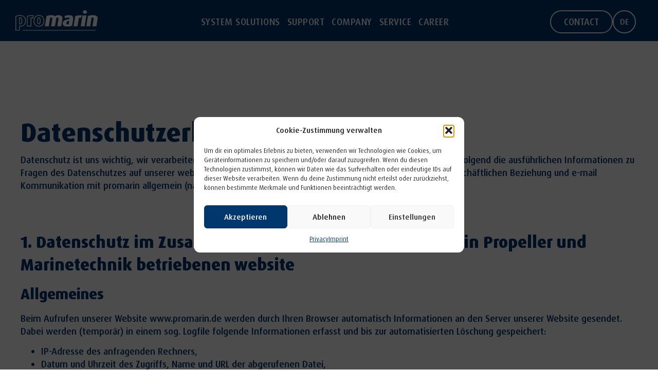

--- FILE ---
content_type: text/html; charset=UTF-8
request_url: https://www.promarin.de/en/privacy/
body_size: 22039
content:
<!doctype html>
<html lang="en-GB">
<head>
	<meta charset="UTF-8">
	<meta name="viewport" content="width=device-width, initial-scale=1">
	<link rel="profile" href="https://gmpg.org/xfn/11">
	<title>Privacy &#8211; Promarin GmbH</title>
<meta name='robots' content='max-image-preview:large' />
<link rel="alternate" href="https://www.promarin.de/datenschutz/" hreflang="de" />
<link rel="alternate" href="https://www.promarin.de/en/privacy/" hreflang="en" />
<link rel='dns-prefetch' href='//www.promarin.de' />
<link rel="alternate" type="application/rss+xml" title="Promarin GmbH &raquo; Feed" href="https://www.promarin.de/en/feed/" />
<link rel="alternate" type="application/rss+xml" title="Promarin GmbH &raquo; Comments Feed" href="https://www.promarin.de/en/comments/feed/" />
<link rel="alternate" title="oEmbed (JSON)" type="application/json+oembed" href="https://www.promarin.de/wp-json/oembed/1.0/embed?url=https%3A%2F%2Fwww.promarin.de%2Fen%2Fprivacy%2F" />
<link rel="alternate" title="oEmbed (XML)" type="text/xml+oembed" href="https://www.promarin.de/wp-json/oembed/1.0/embed?url=https%3A%2F%2Fwww.promarin.de%2Fen%2Fprivacy%2F&#038;format=xml" />
<style id='wp-img-auto-sizes-contain-inline-css'>
img:is([sizes=auto i],[sizes^="auto," i]){contain-intrinsic-size:3000px 1500px}
/*# sourceURL=wp-img-auto-sizes-contain-inline-css */
</style>
<style id='wp-emoji-styles-inline-css'>

	img.wp-smiley, img.emoji {
		display: inline !important;
		border: none !important;
		box-shadow: none !important;
		height: 1em !important;
		width: 1em !important;
		margin: 0 0.07em !important;
		vertical-align: -0.1em !important;
		background: none !important;
		padding: 0 !important;
	}
/*# sourceURL=wp-emoji-styles-inline-css */
</style>
<link rel='stylesheet' id='wp-block-library-css' href='https://www.promarin.de/wp-includes/css/dist/block-library/style.min.css?ver=6.9' media='all' />
<style id='wp-block-paragraph-inline-css'>
.is-small-text{font-size:.875em}.is-regular-text{font-size:1em}.is-large-text{font-size:2.25em}.is-larger-text{font-size:3em}.has-drop-cap:not(:focus):first-letter{float:left;font-size:8.4em;font-style:normal;font-weight:100;line-height:.68;margin:.05em .1em 0 0;text-transform:uppercase}body.rtl .has-drop-cap:not(:focus):first-letter{float:none;margin-left:.1em}p.has-drop-cap.has-background{overflow:hidden}:root :where(p.has-background){padding:1.25em 2.375em}:where(p.has-text-color:not(.has-link-color)) a{color:inherit}p.has-text-align-left[style*="writing-mode:vertical-lr"],p.has-text-align-right[style*="writing-mode:vertical-rl"]{rotate:180deg}
/*# sourceURL=https://www.promarin.de/wp-includes/blocks/paragraph/style.min.css */
</style>
<style id='global-styles-inline-css'>
:root{--wp--preset--aspect-ratio--square: 1;--wp--preset--aspect-ratio--4-3: 4/3;--wp--preset--aspect-ratio--3-4: 3/4;--wp--preset--aspect-ratio--3-2: 3/2;--wp--preset--aspect-ratio--2-3: 2/3;--wp--preset--aspect-ratio--16-9: 16/9;--wp--preset--aspect-ratio--9-16: 9/16;--wp--preset--color--black: #000000;--wp--preset--color--cyan-bluish-gray: #abb8c3;--wp--preset--color--white: #ffffff;--wp--preset--color--pale-pink: #f78da7;--wp--preset--color--vivid-red: #cf2e2e;--wp--preset--color--luminous-vivid-orange: #ff6900;--wp--preset--color--luminous-vivid-amber: #fcb900;--wp--preset--color--light-green-cyan: #7bdcb5;--wp--preset--color--vivid-green-cyan: #00d084;--wp--preset--color--pale-cyan-blue: #8ed1fc;--wp--preset--color--vivid-cyan-blue: #0693e3;--wp--preset--color--vivid-purple: #9b51e0;--wp--preset--gradient--vivid-cyan-blue-to-vivid-purple: linear-gradient(135deg,rgb(6,147,227) 0%,rgb(155,81,224) 100%);--wp--preset--gradient--light-green-cyan-to-vivid-green-cyan: linear-gradient(135deg,rgb(122,220,180) 0%,rgb(0,208,130) 100%);--wp--preset--gradient--luminous-vivid-amber-to-luminous-vivid-orange: linear-gradient(135deg,rgb(252,185,0) 0%,rgb(255,105,0) 100%);--wp--preset--gradient--luminous-vivid-orange-to-vivid-red: linear-gradient(135deg,rgb(255,105,0) 0%,rgb(207,46,46) 100%);--wp--preset--gradient--very-light-gray-to-cyan-bluish-gray: linear-gradient(135deg,rgb(238,238,238) 0%,rgb(169,184,195) 100%);--wp--preset--gradient--cool-to-warm-spectrum: linear-gradient(135deg,rgb(74,234,220) 0%,rgb(151,120,209) 20%,rgb(207,42,186) 40%,rgb(238,44,130) 60%,rgb(251,105,98) 80%,rgb(254,248,76) 100%);--wp--preset--gradient--blush-light-purple: linear-gradient(135deg,rgb(255,206,236) 0%,rgb(152,150,240) 100%);--wp--preset--gradient--blush-bordeaux: linear-gradient(135deg,rgb(254,205,165) 0%,rgb(254,45,45) 50%,rgb(107,0,62) 100%);--wp--preset--gradient--luminous-dusk: linear-gradient(135deg,rgb(255,203,112) 0%,rgb(199,81,192) 50%,rgb(65,88,208) 100%);--wp--preset--gradient--pale-ocean: linear-gradient(135deg,rgb(255,245,203) 0%,rgb(182,227,212) 50%,rgb(51,167,181) 100%);--wp--preset--gradient--electric-grass: linear-gradient(135deg,rgb(202,248,128) 0%,rgb(113,206,126) 100%);--wp--preset--gradient--midnight: linear-gradient(135deg,rgb(2,3,129) 0%,rgb(40,116,252) 100%);--wp--preset--font-size--small: 13px;--wp--preset--font-size--medium: 20px;--wp--preset--font-size--large: 36px;--wp--preset--font-size--x-large: 42px;--wp--preset--spacing--20: 0.44rem;--wp--preset--spacing--30: 0.67rem;--wp--preset--spacing--40: 1rem;--wp--preset--spacing--50: 1.5rem;--wp--preset--spacing--60: 2.25rem;--wp--preset--spacing--70: 3.38rem;--wp--preset--spacing--80: 5.06rem;--wp--preset--shadow--natural: 6px 6px 9px rgba(0, 0, 0, 0.2);--wp--preset--shadow--deep: 12px 12px 50px rgba(0, 0, 0, 0.4);--wp--preset--shadow--sharp: 6px 6px 0px rgba(0, 0, 0, 0.2);--wp--preset--shadow--outlined: 6px 6px 0px -3px rgb(255, 255, 255), 6px 6px rgb(0, 0, 0);--wp--preset--shadow--crisp: 6px 6px 0px rgb(0, 0, 0);}:root { --wp--style--global--content-size: 800px;--wp--style--global--wide-size: 1200px; }:where(body) { margin: 0; }.wp-site-blocks > .alignleft { float: left; margin-right: 2em; }.wp-site-blocks > .alignright { float: right; margin-left: 2em; }.wp-site-blocks > .aligncenter { justify-content: center; margin-left: auto; margin-right: auto; }:where(.wp-site-blocks) > * { margin-block-start: 24px; margin-block-end: 0; }:where(.wp-site-blocks) > :first-child { margin-block-start: 0; }:where(.wp-site-blocks) > :last-child { margin-block-end: 0; }:root { --wp--style--block-gap: 24px; }:root :where(.is-layout-flow) > :first-child{margin-block-start: 0;}:root :where(.is-layout-flow) > :last-child{margin-block-end: 0;}:root :where(.is-layout-flow) > *{margin-block-start: 24px;margin-block-end: 0;}:root :where(.is-layout-constrained) > :first-child{margin-block-start: 0;}:root :where(.is-layout-constrained) > :last-child{margin-block-end: 0;}:root :where(.is-layout-constrained) > *{margin-block-start: 24px;margin-block-end: 0;}:root :where(.is-layout-flex){gap: 24px;}:root :where(.is-layout-grid){gap: 24px;}.is-layout-flow > .alignleft{float: left;margin-inline-start: 0;margin-inline-end: 2em;}.is-layout-flow > .alignright{float: right;margin-inline-start: 2em;margin-inline-end: 0;}.is-layout-flow > .aligncenter{margin-left: auto !important;margin-right: auto !important;}.is-layout-constrained > .alignleft{float: left;margin-inline-start: 0;margin-inline-end: 2em;}.is-layout-constrained > .alignright{float: right;margin-inline-start: 2em;margin-inline-end: 0;}.is-layout-constrained > .aligncenter{margin-left: auto !important;margin-right: auto !important;}.is-layout-constrained > :where(:not(.alignleft):not(.alignright):not(.alignfull)){max-width: var(--wp--style--global--content-size);margin-left: auto !important;margin-right: auto !important;}.is-layout-constrained > .alignwide{max-width: var(--wp--style--global--wide-size);}body .is-layout-flex{display: flex;}.is-layout-flex{flex-wrap: wrap;align-items: center;}.is-layout-flex > :is(*, div){margin: 0;}body .is-layout-grid{display: grid;}.is-layout-grid > :is(*, div){margin: 0;}body{padding-top: 0px;padding-right: 0px;padding-bottom: 0px;padding-left: 0px;}a:where(:not(.wp-element-button)){text-decoration: underline;}:root :where(.wp-element-button, .wp-block-button__link){background-color: #32373c;border-width: 0;color: #fff;font-family: inherit;font-size: inherit;font-style: inherit;font-weight: inherit;letter-spacing: inherit;line-height: inherit;padding-top: calc(0.667em + 2px);padding-right: calc(1.333em + 2px);padding-bottom: calc(0.667em + 2px);padding-left: calc(1.333em + 2px);text-decoration: none;text-transform: inherit;}.has-black-color{color: var(--wp--preset--color--black) !important;}.has-cyan-bluish-gray-color{color: var(--wp--preset--color--cyan-bluish-gray) !important;}.has-white-color{color: var(--wp--preset--color--white) !important;}.has-pale-pink-color{color: var(--wp--preset--color--pale-pink) !important;}.has-vivid-red-color{color: var(--wp--preset--color--vivid-red) !important;}.has-luminous-vivid-orange-color{color: var(--wp--preset--color--luminous-vivid-orange) !important;}.has-luminous-vivid-amber-color{color: var(--wp--preset--color--luminous-vivid-amber) !important;}.has-light-green-cyan-color{color: var(--wp--preset--color--light-green-cyan) !important;}.has-vivid-green-cyan-color{color: var(--wp--preset--color--vivid-green-cyan) !important;}.has-pale-cyan-blue-color{color: var(--wp--preset--color--pale-cyan-blue) !important;}.has-vivid-cyan-blue-color{color: var(--wp--preset--color--vivid-cyan-blue) !important;}.has-vivid-purple-color{color: var(--wp--preset--color--vivid-purple) !important;}.has-black-background-color{background-color: var(--wp--preset--color--black) !important;}.has-cyan-bluish-gray-background-color{background-color: var(--wp--preset--color--cyan-bluish-gray) !important;}.has-white-background-color{background-color: var(--wp--preset--color--white) !important;}.has-pale-pink-background-color{background-color: var(--wp--preset--color--pale-pink) !important;}.has-vivid-red-background-color{background-color: var(--wp--preset--color--vivid-red) !important;}.has-luminous-vivid-orange-background-color{background-color: var(--wp--preset--color--luminous-vivid-orange) !important;}.has-luminous-vivid-amber-background-color{background-color: var(--wp--preset--color--luminous-vivid-amber) !important;}.has-light-green-cyan-background-color{background-color: var(--wp--preset--color--light-green-cyan) !important;}.has-vivid-green-cyan-background-color{background-color: var(--wp--preset--color--vivid-green-cyan) !important;}.has-pale-cyan-blue-background-color{background-color: var(--wp--preset--color--pale-cyan-blue) !important;}.has-vivid-cyan-blue-background-color{background-color: var(--wp--preset--color--vivid-cyan-blue) !important;}.has-vivid-purple-background-color{background-color: var(--wp--preset--color--vivid-purple) !important;}.has-black-border-color{border-color: var(--wp--preset--color--black) !important;}.has-cyan-bluish-gray-border-color{border-color: var(--wp--preset--color--cyan-bluish-gray) !important;}.has-white-border-color{border-color: var(--wp--preset--color--white) !important;}.has-pale-pink-border-color{border-color: var(--wp--preset--color--pale-pink) !important;}.has-vivid-red-border-color{border-color: var(--wp--preset--color--vivid-red) !important;}.has-luminous-vivid-orange-border-color{border-color: var(--wp--preset--color--luminous-vivid-orange) !important;}.has-luminous-vivid-amber-border-color{border-color: var(--wp--preset--color--luminous-vivid-amber) !important;}.has-light-green-cyan-border-color{border-color: var(--wp--preset--color--light-green-cyan) !important;}.has-vivid-green-cyan-border-color{border-color: var(--wp--preset--color--vivid-green-cyan) !important;}.has-pale-cyan-blue-border-color{border-color: var(--wp--preset--color--pale-cyan-blue) !important;}.has-vivid-cyan-blue-border-color{border-color: var(--wp--preset--color--vivid-cyan-blue) !important;}.has-vivid-purple-border-color{border-color: var(--wp--preset--color--vivid-purple) !important;}.has-vivid-cyan-blue-to-vivid-purple-gradient-background{background: var(--wp--preset--gradient--vivid-cyan-blue-to-vivid-purple) !important;}.has-light-green-cyan-to-vivid-green-cyan-gradient-background{background: var(--wp--preset--gradient--light-green-cyan-to-vivid-green-cyan) !important;}.has-luminous-vivid-amber-to-luminous-vivid-orange-gradient-background{background: var(--wp--preset--gradient--luminous-vivid-amber-to-luminous-vivid-orange) !important;}.has-luminous-vivid-orange-to-vivid-red-gradient-background{background: var(--wp--preset--gradient--luminous-vivid-orange-to-vivid-red) !important;}.has-very-light-gray-to-cyan-bluish-gray-gradient-background{background: var(--wp--preset--gradient--very-light-gray-to-cyan-bluish-gray) !important;}.has-cool-to-warm-spectrum-gradient-background{background: var(--wp--preset--gradient--cool-to-warm-spectrum) !important;}.has-blush-light-purple-gradient-background{background: var(--wp--preset--gradient--blush-light-purple) !important;}.has-blush-bordeaux-gradient-background{background: var(--wp--preset--gradient--blush-bordeaux) !important;}.has-luminous-dusk-gradient-background{background: var(--wp--preset--gradient--luminous-dusk) !important;}.has-pale-ocean-gradient-background{background: var(--wp--preset--gradient--pale-ocean) !important;}.has-electric-grass-gradient-background{background: var(--wp--preset--gradient--electric-grass) !important;}.has-midnight-gradient-background{background: var(--wp--preset--gradient--midnight) !important;}.has-small-font-size{font-size: var(--wp--preset--font-size--small) !important;}.has-medium-font-size{font-size: var(--wp--preset--font-size--medium) !important;}.has-large-font-size{font-size: var(--wp--preset--font-size--large) !important;}.has-x-large-font-size{font-size: var(--wp--preset--font-size--x-large) !important;}
/*# sourceURL=global-styles-inline-css */
</style>

<link rel='stylesheet' id='jet-engine-frontend-css' href='https://www.promarin.de/wp-content/plugins/jet-engine/assets/css/frontend.css?ver=3.7.8' media='all' />
<link rel='stylesheet' id='cmplz-general-css' href='https://www.promarin.de/wp-content/plugins/complianz-gdpr/assets/css/cookieblocker.min.css?ver=1762162376' media='all' />
<link rel='stylesheet' id='hello-elementor-css' href='https://www.promarin.de/wp-content/themes/hello-elementor/assets/css/reset.css?ver=3.4.5' media='all' />
<link rel='stylesheet' id='hello-elementor-theme-style-css' href='https://www.promarin.de/wp-content/themes/hello-elementor/assets/css/theme.css?ver=3.4.5' media='all' />
<link rel='stylesheet' id='hello-elementor-header-footer-css' href='https://www.promarin.de/wp-content/themes/hello-elementor/assets/css/header-footer.css?ver=3.4.5' media='all' />
<link rel='stylesheet' id='elementor-frontend-css' href='https://www.promarin.de/wp-content/plugins/elementor/assets/css/frontend.min.css?ver=3.32.5' media='all' />
<link rel='stylesheet' id='elementor-post-36-css' href='https://www.promarin.de/wp-content/uploads/elementor/css/post-36.css?ver=1768947381' media='all' />
<link rel='stylesheet' id='widget-image-css' href='https://www.promarin.de/wp-content/plugins/elementor/assets/css/widget-image.min.css?ver=3.32.5' media='all' />
<link rel='stylesheet' id='widget-mega-menu-css' href='https://www.promarin.de/wp-content/plugins/elementor-pro/assets/css/widget-mega-menu.min.css?ver=3.32.3' media='all' />
<link rel='stylesheet' id='e-sticky-css' href='https://www.promarin.de/wp-content/plugins/elementor-pro/assets/css/modules/sticky.min.css?ver=3.32.3' media='all' />
<link rel='stylesheet' id='e-motion-fx-css' href='https://www.promarin.de/wp-content/plugins/elementor-pro/assets/css/modules/motion-fx.min.css?ver=3.32.3' media='all' />
<link rel='stylesheet' id='widget-heading-css' href='https://www.promarin.de/wp-content/plugins/elementor/assets/css/widget-heading.min.css?ver=3.32.5' media='all' />
<link rel='stylesheet' id='elementor-icons-css' href='https://www.promarin.de/wp-content/plugins/elementor/assets/lib/eicons/css/elementor-icons.min.css?ver=5.44.0' media='all' />
<link rel='stylesheet' id='cpel-language-switcher-css' href='https://www.promarin.de/wp-content/plugins/connect-polylang-elementor/assets/css/language-switcher.min.css?ver=2.5.3' media='all' />
<link rel='stylesheet' id='jet-tricks-frontend-css' href='https://www.promarin.de/wp-content/plugins/jet-tricks/assets/css/jet-tricks-frontend.css?ver=1.5.8' media='all' />
<link rel='stylesheet' id='elementor-post-968-css' href='https://www.promarin.de/wp-content/uploads/elementor/css/post-968.css?ver=1768948945' media='all' />
<link rel='stylesheet' id='elementor-post-70-css' href='https://www.promarin.de/wp-content/uploads/elementor/css/post-70.css?ver=1768947382' media='all' />
<link rel='stylesheet' id='elementor-post-1006-css' href='https://www.promarin.de/wp-content/uploads/elementor/css/post-1006.css?ver=1768947382' media='all' />
<link rel='stylesheet' id='elementor-icons-shared-0-css' href='https://www.promarin.de/wp-content/plugins/elementor/assets/lib/font-awesome/css/fontawesome.min.css?ver=5.15.3' media='all' />
<link rel='stylesheet' id='elementor-icons-fa-regular-css' href='https://www.promarin.de/wp-content/plugins/elementor/assets/lib/font-awesome/css/regular.min.css?ver=5.15.3' media='all' />
<link rel='stylesheet' id='elementor-icons-fa-solid-css' href='https://www.promarin.de/wp-content/plugins/elementor/assets/lib/font-awesome/css/solid.min.css?ver=5.15.3' media='all' />
<script src="https://www.promarin.de/wp-includes/js/jquery/jquery.min.js?ver=3.7.1" id="jquery-core-js"></script>
<script src="https://www.promarin.de/wp-includes/js/jquery/jquery-migrate.min.js?ver=3.4.1" id="jquery-migrate-js"></script>
<link rel="https://api.w.org/" href="https://www.promarin.de/wp-json/" /><link rel="alternate" title="JSON" type="application/json" href="https://www.promarin.de/wp-json/wp/v2/pages/968" /><link rel="EditURI" type="application/rsd+xml" title="RSD" href="https://www.promarin.de/xmlrpc.php?rsd" />
<meta name="generator" content="WordPress 6.9" />
<link rel="canonical" href="https://www.promarin.de/en/privacy/" />
<link rel='shortlink' href='https://www.promarin.de/?p=968' />
			<style>.cmplz-hidden {
					display: none !important;
				}</style>			<style>
				.e-con.e-parent:nth-of-type(n+4):not(.e-lazyloaded):not(.e-no-lazyload),
				.e-con.e-parent:nth-of-type(n+4):not(.e-lazyloaded):not(.e-no-lazyload) * {
					background-image: none !important;
				}
				@media screen and (max-height: 1024px) {
					.e-con.e-parent:nth-of-type(n+3):not(.e-lazyloaded):not(.e-no-lazyload),
					.e-con.e-parent:nth-of-type(n+3):not(.e-lazyloaded):not(.e-no-lazyload) * {
						background-image: none !important;
					}
				}
				@media screen and (max-height: 640px) {
					.e-con.e-parent:nth-of-type(n+2):not(.e-lazyloaded):not(.e-no-lazyload),
					.e-con.e-parent:nth-of-type(n+2):not(.e-lazyloaded):not(.e-no-lazyload) * {
						background-image: none !important;
					}
				}
			</style>
			<link rel="icon" href="https://www.promarin.de/wp-content/uploads/2023/09/cropped-pm_ico-32x32.jpg" sizes="32x32" />
<link rel="icon" href="https://www.promarin.de/wp-content/uploads/2023/09/cropped-pm_ico-192x192.jpg" sizes="192x192" />
<link rel="apple-touch-icon" href="https://www.promarin.de/wp-content/uploads/2023/09/cropped-pm_ico-180x180.jpg" />
<meta name="msapplication-TileImage" content="https://www.promarin.de/wp-content/uploads/2023/09/cropped-pm_ico-270x270.jpg" />
</head>
<body data-cmplz=1 class="privacy-policy wp-singular page-template-default page page-id-968 wp-embed-responsive wp-theme-hello-elementor hello-elementor-default elementor-default elementor-kit-36 elementor-page elementor-page-968">


<a class="skip-link screen-reader-text" href="#content">Skip to content</a>

		<header data-elementor-type="header" data-elementor-id="70" class="elementor elementor-70 elementor-location-header" data-elementor-post-type="elementor_library">
			<div class="elementor-element elementor-element-8fc13e3 e-con-full e-flex e-con e-parent" data-id="8fc13e3" data-element_type="container" id="stickyheaders" data-settings="{&quot;sticky&quot;:&quot;top&quot;,&quot;background_background&quot;:&quot;classic&quot;,&quot;background_motion_fx_motion_fx_scrolling&quot;:&quot;yes&quot;,&quot;background_motion_fx_opacity_effect&quot;:&quot;yes&quot;,&quot;background_motion_fx_opacity_range&quot;:{&quot;unit&quot;:&quot;%&quot;,&quot;size&quot;:&quot;&quot;,&quot;sizes&quot;:{&quot;start&quot;:3,&quot;end&quot;:3}},&quot;background_motion_fx_range&quot;:&quot;page&quot;,&quot;background_motion_fx_opacity_direction&quot;:&quot;out-in&quot;,&quot;background_motion_fx_opacity_level&quot;:{&quot;unit&quot;:&quot;px&quot;,&quot;size&quot;:10,&quot;sizes&quot;:[]},&quot;background_motion_fx_devices&quot;:[&quot;desktop&quot;,&quot;tablet&quot;,&quot;mobile&quot;],&quot;sticky_on&quot;:[&quot;desktop&quot;,&quot;tablet&quot;,&quot;mobile&quot;],&quot;sticky_offset&quot;:0,&quot;sticky_effects_offset&quot;:0,&quot;sticky_anchor_link_offset&quot;:0}">
		<div class="elementor-element elementor-element-6cd72f0 e-con-full cpel-lv--yes e-flex e-con e-child" data-id="6cd72f0" data-element_type="container">
				<div class="elementor-element elementor-element-aab2348 elementor-widget__width-initial elementor-widget elementor-widget-image" data-id="aab2348" data-element_type="widget" data-widget_type="image.default">
				<div class="elementor-widget-container">
																<a href="https://www.promarin.de/">
							<img width="199" height="50" src="https://www.promarin.de/wp-content/uploads/2023/09/promarin_logo_white.svg" class="attachment-full size-full wp-image-16" alt="" />								</a>
															</div>
				</div>
				<div class="elementor-element elementor-element-bc6772f elementor-widget__width-auto elementor-widget elementor-widget-html" data-id="bc6772f" data-element_type="widget" data-widget_type="html.default">
				<div class="elementor-widget-container">
					<script>

document.addEventListener('DOMContentLoaded', function() {
jQuery(function($) {
var mywindow = $(window);
var mypos = mywindow.scrollTop();
let scrolling = false; /* For throlling scroll event */
window.addEventListener('scroll', function() {
scrolling = true;
});
setInterval(() => {
if (scrolling) {
scrolling = false;
if (mypos > 100) {
if (mywindow.scrollTop() > mypos) {
$('#stickyheaders').addClass('headerup');
} else {
$('#stickyheaders').removeClass('headerup');
}
}
mypos = mywindow.scrollTop();
}
}, 300);
});
});

</script>
<style>
#stickyheaders{
transition : transform 0.2s ease;
}
.headerup{
transform: translateY(-100px); /*adjust this value to the height of your header*/
}
</style>
				</div>
				</div>
				<div class="elementor-element elementor-element-95a8687 e-full_width e-n-menu-layout-horizontal e-n-menu-tablet elementor-widget elementor-widget-n-menu" data-id="95a8687" data-element_type="widget" data-settings="{&quot;menu_items&quot;:[{&quot;item_title&quot;:&quot;System Solutions&quot;,&quot;_id&quot;:&quot;5d37ce9&quot;,&quot;item_link&quot;:{&quot;url&quot;:&quot;https:\/\/www.promarin.de\/en\/system-solutions\/&quot;,&quot;is_external&quot;:&quot;&quot;,&quot;nofollow&quot;:&quot;&quot;,&quot;custom_attributes&quot;:&quot;&quot;},&quot;item_dropdown_content&quot;:&quot;no&quot;,&quot;item_icon&quot;:{&quot;value&quot;:&quot;&quot;,&quot;library&quot;:&quot;&quot;},&quot;item_icon_active&quot;:null,&quot;element_id&quot;:&quot;&quot;},{&quot;item_title&quot;:&quot;Support&quot;,&quot;_id&quot;:&quot;951b719&quot;,&quot;item_link&quot;:{&quot;url&quot;:&quot;https:\/\/www.promarin.de\/en\/support\/&quot;,&quot;is_external&quot;:&quot;&quot;,&quot;nofollow&quot;:&quot;&quot;,&quot;custom_attributes&quot;:&quot;&quot;},&quot;item_dropdown_content&quot;:&quot;no&quot;,&quot;item_icon&quot;:{&quot;value&quot;:&quot;&quot;,&quot;library&quot;:&quot;&quot;},&quot;item_icon_active&quot;:null,&quot;element_id&quot;:&quot;&quot;},{&quot;item_title&quot;:&quot;Company&quot;,&quot;_id&quot;:&quot;727b290&quot;,&quot;item_link&quot;:{&quot;url&quot;:&quot;https:\/\/www.promarin.de\/en\/company\/&quot;,&quot;is_external&quot;:&quot;&quot;,&quot;nofollow&quot;:&quot;&quot;,&quot;custom_attributes&quot;:&quot;&quot;},&quot;item_dropdown_content&quot;:&quot;&quot;,&quot;item_icon&quot;:{&quot;value&quot;:&quot;&quot;,&quot;library&quot;:&quot;&quot;},&quot;item_icon_active&quot;:null,&quot;element_id&quot;:&quot;&quot;},{&quot;item_title&quot;:&quot;Service&quot;,&quot;item_link&quot;:{&quot;url&quot;:&quot;https:\/\/www.promarin.de\/en\/service\/&quot;,&quot;is_external&quot;:&quot;&quot;,&quot;nofollow&quot;:&quot;&quot;,&quot;custom_attributes&quot;:&quot;&quot;},&quot;item_dropdown_content&quot;:&quot;&quot;,&quot;_id&quot;:&quot;d7a6eea&quot;,&quot;item_icon&quot;:{&quot;value&quot;:&quot;&quot;,&quot;library&quot;:&quot;&quot;},&quot;item_icon_active&quot;:null,&quot;element_id&quot;:&quot;&quot;},{&quot;_id&quot;:&quot;caf85c9&quot;,&quot;item_title&quot;:&quot;Career&quot;,&quot;item_link&quot;:{&quot;url&quot;:&quot;https:\/\/www.promarin.de\/en\/career\/&quot;,&quot;is_external&quot;:&quot;&quot;,&quot;nofollow&quot;:&quot;&quot;,&quot;custom_attributes&quot;:&quot;&quot;},&quot;item_dropdown_content&quot;:&quot;no&quot;,&quot;item_icon&quot;:{&quot;value&quot;:&quot;&quot;,&quot;library&quot;:&quot;&quot;},&quot;item_icon_active&quot;:null,&quot;element_id&quot;:&quot;&quot;},{&quot;item_title&quot;:&quot;Contact&quot;,&quot;item_dropdown_content&quot;:&quot;&quot;,&quot;element_id&quot;:&quot;only-mobile&quot;,&quot;item_link&quot;:{&quot;url&quot;:&quot;#contact&quot;,&quot;is_external&quot;:&quot;&quot;,&quot;nofollow&quot;:&quot;&quot;,&quot;custom_attributes&quot;:&quot;&quot;},&quot;_id&quot;:&quot;9525f94&quot;,&quot;item_icon&quot;:{&quot;value&quot;:&quot;&quot;,&quot;library&quot;:&quot;&quot;},&quot;item_icon_active&quot;:null}],&quot;item_position_horizontal&quot;:&quot;center&quot;,&quot;menu_item_title_distance_from_content&quot;:{&quot;unit&quot;:&quot;px&quot;,&quot;size&quot;:&quot;&quot;,&quot;sizes&quot;:[]},&quot;item_position_horizontal_tablet&quot;:&quot;end&quot;,&quot;menu_item_title_distance_from_content_mobile&quot;:{&quot;unit&quot;:&quot;px&quot;,&quot;size&quot;:0,&quot;sizes&quot;:[]},&quot;content_width&quot;:&quot;full_width&quot;,&quot;item_layout&quot;:&quot;horizontal&quot;,&quot;open_on&quot;:&quot;hover&quot;,&quot;horizontal_scroll&quot;:&quot;disable&quot;,&quot;breakpoint_selector&quot;:&quot;tablet&quot;,&quot;menu_item_title_distance_from_content_tablet&quot;:{&quot;unit&quot;:&quot;px&quot;,&quot;size&quot;:&quot;&quot;,&quot;sizes&quot;:[]}}" data-widget_type="mega-menu.default">
				<div class="elementor-widget-container">
							<nav class="e-n-menu" data-widget-number="156" aria-label="Menü">
					<button class="e-n-menu-toggle" id="menu-toggle-156" aria-haspopup="true" aria-expanded="false" aria-controls="menubar-156" aria-label="Menu Toggle">
			<span class="e-n-menu-toggle-icon e-open">
				<svg xmlns="http://www.w3.org/2000/svg" xmlns:xlink="http://www.w3.org/1999/xlink" id="Ebene_1" x="0px" y="0px" viewBox="0 0 37.4 37" style="enable-background:new 0 0 37.4 37;" xml:space="preserve"><g>	<g>		<path d="M35.7,19.5h-34c-0.6,0-1-0.4-1-1s0.4-1,1-1h34c0.6,0,1,0.4,1,1S36.3,19.5,35.7,19.5z"></path>	</g>	<g>		<path d="M35.7,6.7h-34c-0.6,0-1-0.4-1-1s0.4-1,1-1h34c0.6,0,1,0.4,1,1S36.3,6.7,35.7,6.7z"></path>	</g>	<g>		<path d="M35.7,32.3h-34c-0.6,0-1-0.4-1-1s0.4-1,1-1h34c0.6,0,1,0.4,1,1S36.3,32.3,35.7,32.3z"></path>	</g></g></svg>			</span>
			<span class="e-n-menu-toggle-icon e-close">
				<svg xmlns="http://www.w3.org/2000/svg" xmlns:xlink="http://www.w3.org/1999/xlink" id="Ebene_1" x="0px" y="0px" viewBox="0 0 37.4 37" style="enable-background:new 0 0 37.4 37;" xml:space="preserve"><g>	<g>		<path d="M30.7,31.9L5.3,6.5c-0.4-0.4-0.4-1.1,0-1.5c0.4-0.4,1.1-0.4,1.5,0l25.4,25.4c0.4,0.4,0.4,1.1,0,1.5   C31.8,32.4,31.1,32.4,30.7,31.9z"></path>	</g>	<g>		<path d="M5.3,30.5L30.7,5.1c0.4-0.4,1.1-0.4,1.5,0c0.4,0.4,0.4,1.1,0,1.5L6.8,31.9c-0.4,0.4-1.1,0.4-1.5,0   C4.9,31.5,4.9,30.9,5.3,30.5z"></path>	</g></g></svg>			</span>
		</button>
					<div class="e-n-menu-wrapper" id="menubar-156" aria-labelledby="menu-toggle-156">
				<ul class="e-n-menu-heading">
								<li class="e-n-menu-item">
				<div id="e-n-menu-title-1561" class="e-n-menu-title">
					<a class="e-n-menu-title-container e-focus e-link" href="https://www.promarin.de/en/system-solutions/">												<span class="e-n-menu-title-text">
							System Solutions						</span>
					</a>									</div>
							</li>
					<li class="e-n-menu-item">
				<div id="e-n-menu-title-1562" class="e-n-menu-title">
					<a class="e-n-menu-title-container e-focus e-link" href="https://www.promarin.de/en/support/">												<span class="e-n-menu-title-text">
							Support						</span>
					</a>									</div>
							</li>
					<li class="e-n-menu-item">
				<div id="e-n-menu-title-1563" class="e-n-menu-title">
					<a class="e-n-menu-title-container e-focus e-link" href="https://www.promarin.de/en/company/">												<span class="e-n-menu-title-text">
							Company						</span>
					</a>									</div>
							</li>
					<li class="e-n-menu-item">
				<div id="e-n-menu-title-1564" class="e-n-menu-title">
					<a class="e-n-menu-title-container e-focus e-link" href="https://www.promarin.de/en/service/">												<span class="e-n-menu-title-text">
							Service						</span>
					</a>									</div>
							</li>
					<li class="e-n-menu-item">
				<div id="e-n-menu-title-1565" class="e-n-menu-title">
					<a class="e-n-menu-title-container e-focus e-link" href="https://www.promarin.de/en/career/">												<span class="e-n-menu-title-text">
							Career						</span>
					</a>									</div>
							</li>
					<li class="e-n-menu-item">
				<div id="only-mobile" class="e-n-menu-title e-anchor">
					<a class="e-n-menu-title-container e-focus e-link" href="#contact" aria-current="page">												<span class="e-n-menu-title-text">
							Contact						</span>
					</a>									</div>
							</li>
						</ul>
			</div>
		</nav>
						</div>
				</div>
		<div class="elementor-element elementor-element-75ee22e e-con-full e-flex e-con e-child" data-id="75ee22e" data-element_type="container">
				<div class="elementor-element elementor-element-0c02fd3 elementor-widget__width-auto elementor-hidden-mobile elementor-hidden-tablet elementor-widget elementor-widget-button" data-id="0c02fd3" data-element_type="widget" data-widget_type="button.default">
				<div class="elementor-widget-container">
									<div class="elementor-button-wrapper">
					<a class="elementor-button elementor-button-link elementor-size-md" href="#kontakt">
						<span class="elementor-button-content-wrapper">
									<span class="elementor-button-text">CONTACT</span>
					</span>
					</a>
				</div>
								</div>
				</div>
				<div class="elementor-element elementor-element-c8bf25a cpel-switcher--layout-horizontal elementor-widget elementor-widget-polylang-language-switcher" data-id="c8bf25a" data-element_type="widget" data-widget_type="polylang-language-switcher.default">
				<div class="elementor-widget-container">
					<nav class="cpel-switcher__nav"><ul class="cpel-switcher__list"><li class="cpel-switcher__lang"><a lang="de-DE" hreflang="de-DE" href="https://www.promarin.de/datenschutz/"><span class="cpel-switcher__code">DE</span></a></li></ul></nav>				</div>
				</div>
				</div>
				</div>
				</div>
				</header>
		
<main id="content" class="site-main post-968 page type-page status-publish hentry">

	
	<div class="page-content">
				<div data-elementor-type="wp-page" data-elementor-id="968" class="elementor elementor-968" data-elementor-post-type="page">
				<div class="elementor-element elementor-element-7b800b9 e-flex e-con-boxed e-con e-parent" data-id="7b800b9" data-element_type="container">
					<div class="e-con-inner">
				<div class="elementor-element elementor-element-44a213b elementor-widget__width-inherit elementor-widget elementor-widget-heading" data-id="44a213b" data-element_type="widget" data-widget_type="heading.default">
				<div class="elementor-widget-container">
					<h1 class="elementor-heading-title elementor-size-default">Datenschutzerklärung (Privacy)</h1>				</div>
				</div>
				<div class="elementor-element elementor-element-4f2c8da elementor-widget__width-inherit elementor-widget elementor-widget-text-editor" data-id="4f2c8da" data-element_type="widget" data-widget_type="text-editor.default">
				<div class="elementor-widget-container">
									<p></p>
<p><span style="color: #00376c;">Datenschutz ist uns wichtig, wir verarbeiten Ihre Daten stets nach den gesetzlichen Regelungen. Daher nachfolgend die ausführlichen Informationen zu Fragen des Datenschutzes auf unserer website (nachfolgend unter Ziff.1.) und im Zusammenhang mit der geschäftlichen Beziehung und e-mail Kommunikation mit promarin allgemein (nachfolgend unter Ziff.2.):</span></p>
<h2> </h2>
<h2><span style="color: #00376c;"><strong>1. Datenschutz im Zusammenhang mit der von der Promarin Propeller und Marinetechnik betriebenen website</strong></span></h2>
<h3><span style="color: #00376c;"><strong>Allgemeines</strong></span></h3>
<p><span style="color: #00376c;">Beim Aufrufen unserer Website www.promarin.de werden durch Ihren Browser automatisch Informationen an den Server unserer Website gesendet. Dabei werden (temporär) in einem sog. Logfile folgende Informationen erfasst und bis zur automatisierten Löschung gespeichert:</span></p>
<ul>
<li><span style="color: #00376c;">IP-Adresse des anfragenden Rechners,</span></li>
<li><span style="color: #00376c;">Datum und Uhrzeit des Zugriffs, Name und URL der abgerufenen Datei,</span></li>
<li><span style="color: #00376c;">Website, von der aus der Zugriff erfolgt (Referrer-URL),</span></li>
<li><span style="color: #00376c;">verwendeter Browser und ggf. das Betriebssystem Ihres Rechners sowie der Name Ihres Access-Providers.</span></li>
</ul>
<p><span style="color: #00376c;">Die genannten Daten werden durch uns zu folgenden Zwecken verarbeitet:</span></p>
<ul>
<li><span style="color: #00376c;">Gewährleistung eines reibungslosen Verbindungsaufbaus und einer komfortablen Nutzung der Website,</span></li>
<li><span style="color: #00376c;">Auswertung der Systemsicherheit sowie zu administrativen Zwecken.</span></li>
</ul>
<p><span style="color: #00376c;">Die Rechtsgrundlage für die Datenverarbeitung ist Art. 6 Abs. 1 S. 1 lit. f DSGVO. Unser berechtigtes Interesse folgt aus oben aufgelisteten Zwecken zur Datenerhebung. In keinem Fall verwenden wir die erhobenen Daten zu dem Zweck, Rückschlüsse auf Ihre Person zu ziehen.</span></p>
<p><span style="color: #00376c;">Die Nutzung unserer Webseite ist ohne weitere Angabe personenbezogener Daten möglich.</span></p>
<p><span style="color: #00376c;">Der Nutzung von im Rahmen der Impressumspflicht veröffentlichten Kontaktdaten durch Dritte zur Übersendung von nicht ausdrücklich angeforderter Werbung und Informationsmaterialien wird hiermit ausdrücklich widersprochen. Wir behalten uns ausdrücklich rechtliche Schritte im Falle der unverlangten Zusendung von Werbeinformationen, etwa durch Spam-Mails, vor.</span></p>
<h3> </h3>
<h3><span style="color: #00376c;"><strong>Nutzung der E-Mail Kontaktmöglichkeiten auf unserer Website</strong></span></h3>
<p><span style="color: #00376c;">Bei Fragen bieten wir Ihnen unter „Kontakt“ die Möglichkeit, freiwillig mit uns über die verschiedenen auf der Website angegebenen promarin e-mail Adressen Kontakt aufzunehmen. Dabei ist zumindest die Angabe einer gültigen E-Mail-Adresse erforderlich, damit wir wissen, von wem die Anfrage stammt und um diese beantworten zu können. Weitere Angaben können freiwillig getätigt werden. Soweit Sie über solchen e-mail-Kontakt weitere personenbezogene Daten (beispielsweise Name, Anschrift etc.) mitteilen, erfolgt dies stets auf freiwilliger Basis. Wir weisen darauf hin, dass die Datenübertragung im Internet (z.B. bei der Kommunikation per E-Mail) Sicherheitslücken aufweisen kann. Ein lückenloser Schutz der Daten vor dem Zugriff durch Dritte ist nicht möglich.</span></p>
<p><span style="color: #00376c;">Die Datenverarbeitung zum Zwecke der Kontaktaufnahme mit uns erfolgt nach Art. 6 Abs. 1 S. 1 lit. a DSGVO auf Grundlage Ihrer freiwillig erteilten Einwilligung.</span></p>
<p><span style="color: #00376c;">Die für die Benutzung der E-Mail Kontaktmöglichkeit von uns erhobenen personenbezogenen Daten werden nach Erledigung der von Ihnen gestellten Anfrage turnusmäßig gelöscht, soweit sich daraus keine Geschäftsbeziehung entwickelt.</span></p>
<h3> </h3>
<h3><span style="color: #00376c;"><strong>Weitergabe an Dritte</strong></span></h3>
<p><span style="color: #00376c;">Eine Übermittlung Ihrer rechtmäßig gespeicherten/verarbeiteten persönlichen Daten an Dritte findet nur statt, wenn:</span></p>
<ul>
<li><span style="color: #00376c;">Sie Ihre ausdrückliche Einwilligung dazu erteilt haben,</span></li>
<li><span style="color: #00376c;">die Weitergabe nach Art. 6 Abs. 1 S. 1 lit. f DSGVO zur Geltendmachung, Ausübung oder Verteidigung von Rechtsansprüchen erforderlich ist und kein Grund zur Annahme besteht, dass Sie ein überwiegendes schutzwürdiges Interesse an der Nichtweitergabe Ihrer Daten haben,</span></li>
<li><span style="color: #00376c;">für die Weitergabe eine gesetzliche Verpflichtung besteht, sowie</span></li>
<li><span style="color: #00376c;">dies gesetzlich zulässig und für die Abwicklung von Vertragsverhältnissen mit Ihnen erforderlich ist.</span></li>
</ul>
<h3> </h3>
<h3><span style="color: #00376c;"><strong>Cookies</strong></span></h3>
<p><span style="color: #00376c;">Wir setzen auf unserer Seite Cookies ein. Hierbei handelt es sich um Dateien, die Ihr Browser erstellt und die auf Ihrem Endgerät gespeichert werden, wenn Sie unsere Seite besuchen. In dem Cookie werden Informationen abgelegt, die sich im Zusammenhang mit dem eingesetzten Endgerät ergeben. Dies bedeutet jedoch nicht, dass wir Kenntnis von Ihrer Identität erhalten.</span></p>
<p><span style="color: #00376c;">Der Einsatz von Cookies dient zum einen dazu, die Nutzung unseres Website für Sie angenehmer zu gestalten. Zum anderen setzten wir Cookies ein, um die Nutzung unserer Website statistisch zu erfassen und zum Zwecke der Optimierung unseres Angebotes für Sie auszuwerten . Diese Cookies ermöglichen es uns, bei einem erneuten Besuch unserer Seite automatisch zu erkennen, dass Sie bereits bei uns waren. Diese Cookies können von Ihnen gelöscht werden und werden sonst erst nach bestimmten Zeitintervallen automatisch gelöscht.</span></p>
<p><span style="color: #00376c;">Die meisten Browser akzeptieren Cookies automatisch. Sie können Ihren Browser jedoch so konfigurieren, dass keine Cookies auf Ihrem Computer gespeichert werden oder stets ein Hinweis erscheint, bevor ein neuer Cookie angelegt wird. Die vollständige Deaktivierung von Cookies kann jedoch dazu führen, dass Sie nicht alle Funktionen unserer Website nutzen können.</span></p>
<p><span style="color: #00376c;">Konkret werden von uns Cookies zur Länderspracherkennung (qtrans_front_language) und zum Cookie-hinweis (cookie-notice) verwendet.</span></p>
<p><span style="color: #00376c;">Die durch Cookies verarbeiteten Daten sind für die genannten Zwecke zur Wahrung unserer berechtigten Interessen sowie der Dritter nach Art. 6 Abs. 1 S. 1 lit. f DSGVO erforderlich</span></p>
<h3> </h3>
<h3><span style="color: #00376c;"><strong>Betroffenenrechte</strong></span></h3>
<p><span style="color: #00376c;">Sie haben das Recht:</span></p>
<ul>
<li><span style="color: #00376c;">gemäß Art. 15 DSGVO Auskunft über Ihre von uns verarbeiteten personenbezogenen Daten zu verlangen.</span></li>
<li><span style="color: #00376c;">gemäß Art. 16 DSGVO die Berichtigung unrichtiger oder Vervollständigung Ihrer bei uns gespeicherten personenbezogenen Daten zu verlangen;</span></li>
<li><span style="color: #00376c;">gemäß Art. 17 DSGVO die Löschung Ihrer bei uns gespeicherten personenbezogenen Daten zu verlangen</span></li>
<li><span style="color: #00376c;">gemäß Art. 18 DSGVO die Einschränkung der Verarbeitung Ihrer personenbezogenen Daten zu verlangen</span></li>
<li><span style="color: #00376c;">gemäß Art. 20 DSGVO Ihre personenbezogenen Daten, die Sie uns bereitgestellt haben, in einem strukturierten, gängigen und maschinenlesebaren Format zu erhalten oder die Übermittlung an einen anderen Verantwortlichen zu verlangen;</span></li>
<li><span style="color: #00376c;">gemäß Art. 7 Abs. 3 DSGVO Ihre einmal erteilte Einwilligung jederzeit gegenüber uns zu widerrufen.</span></li>
<li><span style="color: #00376c;">gemäß Art. 77 DSGVO sich bei einer Aufsichtsbehörde zu beschweren. In der Regel können Sie sich hierfür an die Aufsichtsbehörde Ihres üblichen Aufenthaltsortes oder Arbeitsplatzes oder unseres Firmensitzes wenden</span></li>
<li><span style="color: #00376c;">Sofern Ihre personenbezogenen Daten auf Grundlage von berechtigten Interessen gemäß Art. 6 Abs. 1 S. 1 lit. f DSGVO verarbeitet werden, haben Sie das Recht, unter den Voraussetzungen des 21 DSGVO Widerspruch gegen die Verarbeitung Ihrer personenbezogenen Daten einzulegen.</span></li>
</ul>
<p><span style="color: #00376c;">Wegen der Einzelheiten, der Einschränkungen dieser Rechte sowie der aus der Ausübung und Geltendmachung dieser Rechte resultierenden Folgen verweisen wir auf die jeweils genannten gesetzlichen Vorschriften.</span></p>
<p><span style="color: #00376c;">Möchten Sie von Ihren Rechten gegenüber promarin Gebrauch machen, genügt eine E-Mail an <a style="color: #00376c;" href="mailto:datenschutz@promarin.de">datenschutz@promarin.de</a> , in der Sie die von Ihnen geltend gemachten Rechte inhaltlich , wenn möglich unter Angabe der entsprechenden gesetzlichen Vorschrift benennen.</span></p>
<h3> </h3>
<h3><span style="color: #00376c;"><strong>Datensicherheit</strong></span></h3>
<p><span style="color: #00376c;">wir verwenden innerhalb des Website-Besuchs das verbreitete SSL-Verfahren in Verbindung mit der jeweils höchsten Verschlüsselungsstufe, die von Ihrem Browser unterstützt wird.</span></p>
<p><span style="color: #00376c;">Wir bedienen uns im Übrigen geeigneter technischer und organisatorischer Sicherheitsmaßnahmen, um Ihre Daten gegen Manipulationen, Verlust, Zerstörung oder gegen den unbefugten Zugriff Dritter zu schützen. Unsere Sicherheitsmaßnahmen werden entsprechend der technologischen Entwicklung fortlaufend verbessert.</span></p>
<p> </p>
<h2><span style="color: #00376c;"><strong>2. Datenschutz bei Promarin allgemein im Zusammenhang mit der geschäftlichen Betätigung und dem e-mail Verkehr von Promarin e-mail Adressen.</strong></span></h2>
<h3><span style="color: #00376c;"><strong>Allgemeines</strong></span></h3>
<p><span style="color: #00376c;">Die nachfolgenden Ausführungen betreffen, jeweils inhaltsgleich alle drei folgenden Gesellschaften</span></p>
<ul>
<li><span style="color: #00376c;">Promarin Propeller und Marinetechnik GmbH mit Sitz in Erftstadt HRB Köln Nr. 44197</span></li>
<li><span style="color: #00376c;">Promarin Service GmbH mit Sitz in Duisburg, HRB Nr. 23867</span></li>
<li><span style="color: #00376c;">Promarin Systems GmbH mit Sitz in Erftstadt, HRB Köln Nr. 95571</span></li>
</ul>
<p><span style="color: #00376c;">soweit nicht ausdrücklich die konkreten Firmenbezeichnungen verwendet werden.</span></p>
<h3> </h3>
<h3><span style="color: #00376c;"><strong>Datenverarbeitung im Rahmen der geschäftlichen Betätigung von Promarin einschließlich e-mail Korrespondenz </strong></span></h3>
<p><span style="color: #00376c;">Generell verarbeiten wir im Zusammenhang mit unserer geschäftlichen Tätigkeit, soweit nicht unsere Mitarbeiter im Rahmen des Beschäftigungsverhältnisses betroffen sind, nur personenbezogenen Daten,</span></p>
<ul>
<li><span style="color: #00376c;">bezüglich natürlicher Personen, die wir als Geschäfts-und/oder Vertragspartner haben. In diesen Fällen werden nur Ihre zur Abwicklung und Erfüllung notwendigen oder sinnvollen Daten nur zum Zwecke der Abwicklung und Verbesserung der geschäftlichen Beziehung gespeichert und verarbeitet.</span></li>
<li><span style="color: #00376c;">bezüglich Ansprechpartnern und Mitarbeitern von Unternehmen als unseren Geschäfts- und/oder Vertragspartnern. In diesen Fällen werden nur Ihre zur Abwicklung und Erfüllung notwendigen oder sinnvollen Daten nur zum Zwecke der Abwicklung und Verbesserung der geschäftlichen Beziehung gespeichert und verarbeitet.</span></li>
<li><span style="color: #00376c;">soweit Sie sich mit uns und/oder unseren Mitarbeitern in Verbindung setzen. In diesen Fällen werden nur die uns freiwillig mitgeteilten personenbezogenen Daten gespeichert und verarbeitet.</span></li>
<li><span style="color: #00376c;">Soweit Sie eine private e-mail von einer promarin e-mail Adresse erhalten haben. In diesen Fällen lässt es sich nicht vermeiden, dass zumindest Ihre e-mail-Adresse sowie gegebenenfalls in diesem Zusammenhang und der weiteren Korrespondenz übermittelte weitere personenbezogene Daten auf unserem Server vorübergehend gespeichert werden. In diesem Falle werden diese Daten lediglich gespeichert und nicht weiterverarbeitet. Wir halten diesen Zustand unter Abwägung der berechtigten Interessen unserer Mitarbeiter an einer zeitgemäßen Nutzung des geschäftlichen e-mail Kontos und der regelmäßig anzunehmenden Einwilligung des privaten Umfeldes in eine ungezielte Speicherung ohne Weiterverarbeitung bei solcher Nutzung des geschäftlichen e-mail Kontos für verhältnismäßig im Sinne des Art.6 Abs.1 lit f DSGVO</span></li>
</ul>
<p><span style="color: #00376c;">Wir werden uns von Ihnen –oder auch im Zusammenhang mit der Bearbeitung des Auftrages von Dritten &#8211; übermittelte personenbezogene Daten ausschließlich zur vertragsgemäßen Erfüllung des Auftrages und unter deren Voraussetzungen und im Rahmen der gesetzlichen Regelungen zum Datenschutz speichern und verarbeiten. Insbesondere findet eine Übermittlung Ihrer rechtmäßig gespeicherten/verarbeiteten persönlichen Daten an Dritte nur statt, wenn:</span></p>
<ul>
<li><span style="color: #00376c;">Sie Ihre ausdrückliche Einwilligung dazu erteilt haben,</span></li>
<li><span style="color: #00376c;">die Weitergabe nach Art. 6 Abs. 1 S. 1 lit. f DSGVO zur Geltendmachung, Ausübung oder Verteidigung von Rechtsansprüchen erforderlich ist und kein Grund zur Annahme besteht, dass Sie ein überwiegendes schutzwürdiges Interesse an der Nichtweitergabe Ihrer Daten haben,</span></li>
<li><span style="color: #00376c;">für die Weitergabe eine gesetzliche Verpflichtung besteht, sowie</span></li>
<li><span style="color: #00376c;">dies gesetzlich zulässig und für die Abwicklung von Vertragsverhältnissen mit Ihnen erforderlich ist zum Zweck der Geschäftsbeziehung (z.B. bei Liefer- oder Produktionsketten ggü. Zulieferern/Endabnehmern etc.)</span></li>
</ul>
<p><span style="color: #00376c;">Die Daten werden schnellstmöglich , das heißt in der Regel, soweit es sich um</span></p>
<ul>
<li><span style="color: #00376c;">Daten betreffend eine Geschäftsbeziehung handelt, nach Beendigung der Geschäftsbeziehung;</span></li>
<li><span style="color: #00376c;">Daten im Zusammenhang mit einer Kontaktaufnahme Ihrerseits geht, nach Erledigung Ihres Ansinnens, soweit sich daraus keine Geschäftsbeziehung ergibt;</span></li>
<li><span style="color: #00376c;">Im Rahmen privater e-mails gespeicherte Daten handelt, aufgrund der internen Verpflichtung der Mitarbeiter und des Datensicherungskonzeptes von promarin spätestens 40 Tage nach Versendung der jeweiligen e-mail;</span></li>
</ul>
<p><span style="color: #00376c;">unter Berücksichtigung gesetzlicher Aufbewahrungsrechte und -pflichten von promarin gelöscht.</span></p>
<p><span style="color: #00376c;">Wir bedienen uns im Übrigen geeigneter technischer und organisatorischer Sicherheitsmaßnahmen, um Ihre Daten gegen Manipulationen, Verlust, Zerstörung oder gegen den unbefugten Zugriff Dritter zu schützen. Unsere Sicherheitsmaßnahmen werden entsprechend der technologischen Entwicklung fortlaufend verbessert.</span></p>
<h3> </h3>
<h3><span style="color: #00376c;"><strong>Betroffenenrechte</strong></span></h3>
<p><span style="color: #00376c;">Soweit Sie persönlich als betroffene Person (Privatperson oder Mitarbeiter im Unternehmen) im Sinne des Datenschutzes in Betracht kommen, weisen wir auf Ihre Rechte:</span></p>
<ul>
<li><span style="color: #00376c;">gemäß Art. 15 DSGVO Auskunft über Ihre von uns verarbeiteten personenbezogenen Daten zu verlangen.</span></li>
<li><span style="color: #00376c;">gemäß Art. 16 DSGVO die Berichtigung unrichtiger oder Vervollständigung Ihrer bei uns gespeicherten personenbezogenen Daten zu verlangen;</span></li>
<li><span style="color: #00376c;">gemäß Art. 17 DSGVO die Löschung Ihrer bei uns gespeicherten personenbezogenen Daten zu verlangen</span></li>
<li><span style="color: #00376c;">gemäß Art. 18 DSGVO die Einschränkung der Verarbeitung Ihrer personenbezogenen Daten zu verlangen</span></li>
<li><span style="color: #00376c;">gemäß Art. 20 DSGVO Ihre personenbezogenen Daten, die Sie uns bereitgestellt haben, in einem strukturierten, gängigen und maschinenlesebaren Format zu erhalten oder die Übermittlung an einen anderen Verantwortlichen zu verlangen;</span></li>
<li><span style="color: #00376c;">gemäß Art. 7 Abs. 3 DSGVO Ihre einmal erteilte Einwilligung jederzeit gegenüber uns zu widerrufen.</span></li>
<li><span style="color: #00376c;">gemäß Art. 77 DSGVO sich bei einer Aufsichtsbehörde zu beschweren. In der Regel können Sie sich hierfür an die Aufsichtsbehörde Ihres üblichen Aufenthaltsortes oder Arbeitsplatzes oder unseres Firmensitzes wenden</span></li>
<li><span style="color: #00376c;">Sofern Ihre personenbezogenen Daten auf Grundlage von berechtigten Interessen gemäß Art. 6 Abs. 1 S. 1 lit. f DSGVO verarbeitet werden, haben Sie das Recht, unter den Voraussetzungen des 21 DSGVO Widerspruch gegen die Verarbeitung Ihrer personenbezogenen Daten einzulegen.</span></li>
</ul>
<p><span style="color: #00376c;">Wegen der Einzelheiten, der Einschränkungen dieser Rechte sowie der aus der Ausübung und Geltendmachung dieser Rechte resultierenden Folgen verweisen wir auf die jeweils genannten gesetzlichen Vorschriften.</span></p>
<p><span style="color: #00376c;">Möchten Sie von Ihren Rechten gegenüber promarin Gebrauch machen, genügt eine E-Mail an <a style="color: #00376c;" href="mailto:datenschutz@promarin.de">datenschutz@promarin.de</a> in der Sie die von Ihnen geltend gemachten Rechte inhaltlich, wenn möglich unter Angabe der entsprechenden gesetzlichen Vorschrift benennen.</span></p>
<p><span style="color: #00376c;">Gerne können Sie sich auch schriftlich an uns wenden. Soweit es</span></p>
<ul>
<li><span style="color: #00376c;">um die Promarin Propeller und Marinetechnik GmbH geht an deren Datenschutzbeauftragten, Jan Breuers, c/o Promarin Propeller und Marinetechnik GmbH Siemensstr. 33, 50374 Erftstadt;</span></li>
<li><span style="color: #00376c;">um die Promarin Service GmbH geht, für die die Bestellung eines Datenschutzbeauftragten nicht erforderlich ist, unmittelbar an die Gesellschaft in der Werftstr.6, 47053 Duisburg;</span></li>
<li><span style="color: #00376c;">um die Promarin Systems GmbH geht, für die die Bestellung eines Datenschutzbeauftragten nicht erforderlich ist, unmittelbar an die Gesellschaft in der Siemensstr. 33, 50374 Erftstadt.</span></li>
</ul>
<h3> </h3>
<h3><span style="color: #00376c;"><strong>Datensicherheit</strong></span></h3>
<p><span style="color: #00376c;">Wir bedienen uns im Übrigen geeigneter technischer und organisatorischer Sicherheitsmaßnahmen, um Ihre Daten gegen Manipulationen, Verlust, Zerstörung oder gegen den unbefugten Zugriff Dritter zu schützen. Unsere Sicherheitsmaßnahmen werden entsprechend der technologischen Entwicklung fortlaufend verbessert.</span></p>
<p> </p>
<p><span style="color: #00376c;">Promarin, im Mai 2018</span></p>
<p> </p>
<p></p>								</div>
				</div>
					</div>
				</div>
				<section class="elementor-section elementor-top-section elementor-element elementor-element-734e899b elementor-section-boxed elementor-section-height-default elementor-section-height-default" data-id="734e899b" data-element_type="section" id="contact">
						<div class="elementor-container elementor-column-gap-default">
					<div class="elementor-column elementor-col-100 elementor-top-column elementor-element elementor-element-24603c4f" data-id="24603c4f" data-element_type="column" data-settings="{&quot;background_background&quot;:&quot;classic&quot;}">
			<div class="elementor-widget-wrap elementor-element-populated">
						<div class="elementor-element elementor-element-70c9cb01 elementor-widget__width-inherit elementor-widget-tablet__width-initial elementor-widget elementor-widget-heading" data-id="70c9cb01" data-element_type="widget" data-widget_type="heading.default">
				<div class="elementor-widget-container">
					<h3 class="elementor-heading-title elementor-size-default">We are happy to help!</h3>				</div>
				</div>
				<div class="elementor-element elementor-element-2b484726 elementor-widget__width-initial elementor-widget elementor-widget-heading" data-id="2b484726" data-element_type="widget" data-widget_type="heading.default">
				<div class="elementor-widget-container">
					<p class="elementor-heading-title elementor-size-default">We would be glad to advise you about our offers and the optimization of your drive
train. <br>Do not hesitate to contact us by phone or email.
</p>				</div>
				</div>
				<div class="elementor-element elementor-element-76d9bbd6 elementor-widget__width-auto elementor-mobile-align-justify elementor-widget-mobile__width-inherit elementor-widget elementor-widget-button" data-id="76d9bbd6" data-element_type="widget" data-widget_type="button.default">
				<div class="elementor-widget-container">
									<div class="elementor-button-wrapper">
					<a class="elementor-button elementor-button-link elementor-size-md" href="mailto:%20info@promarin.de%20">
						<span class="elementor-button-content-wrapper">
						<span class="elementor-button-icon">
				<i aria-hidden="true" class="far fa-envelope"></i>			</span>
									<span class="elementor-button-text">info@promarin.de </span>
					</span>
					</a>
				</div>
								</div>
				</div>
				<div class="elementor-element elementor-element-40827766 elementor-widget__width-auto elementor-mobile-align-justify elementor-widget-mobile__width-inherit elementor-widget elementor-widget-button" data-id="40827766" data-element_type="widget" data-widget_type="button.default">
				<div class="elementor-widget-container">
									<div class="elementor-button-wrapper">
					<a class="elementor-button elementor-button-link elementor-size-md" href="tel:+49223579930">
						<span class="elementor-button-content-wrapper">
						<span class="elementor-button-icon">
				<i aria-hidden="true" class="fas fa-phone-alt"></i>			</span>
									<span class="elementor-button-text">+49 2235 79930</span>
					</span>
					</a>
				</div>
								</div>
				</div>
					</div>
		</div>
					</div>
		</section>
				</div>
		
		
			</div>

	
</main>

			<footer data-elementor-type="footer" data-elementor-id="1006" class="elementor elementor-1006 elementor-location-footer" data-elementor-post-type="elementor_library">
					<section class="elementor-section elementor-top-section elementor-element elementor-element-3da80272 elementor-section-boxed elementor-section-height-default elementor-section-height-default" data-id="3da80272" data-element_type="section" data-settings="{&quot;background_background&quot;:&quot;classic&quot;}">
						<div class="elementor-container elementor-column-gap-default">
					<div class="elementor-column elementor-col-33 elementor-top-column elementor-element elementor-element-7c8c1500" data-id="7c8c1500" data-element_type="column">
			<div class="elementor-widget-wrap elementor-element-populated">
						<div class="elementor-element elementor-element-4d78812e elementor-widget__width-inherit elementor-widget elementor-widget-image" data-id="4d78812e" data-element_type="widget" data-widget_type="image.default">
				<div class="elementor-widget-container">
																<a href="https://www.promarin.de/en/">
							<img width="199" height="50" src="https://www.promarin.de/wp-content/uploads/2023/09/promarin_logo_white.svg" class="attachment-full size-full wp-image-16" alt="" />								</a>
															</div>
				</div>
					</div>
		</div>
				<div class="elementor-column elementor-col-33 elementor-top-column elementor-element elementor-element-4fce8e5f" data-id="4fce8e5f" data-element_type="column">
			<div class="elementor-widget-wrap">
							</div>
		</div>
				<div class="elementor-column elementor-col-33 elementor-top-column elementor-element elementor-element-577a8450" data-id="577a8450" data-element_type="column">
			<div class="elementor-widget-wrap">
							</div>
		</div>
					</div>
		</section>
				<section class="elementor-section elementor-top-section elementor-element elementor-element-29e1c0a6 elementor-section-content-middle elementor-section-boxed elementor-section-height-default elementor-section-height-default" data-id="29e1c0a6" data-element_type="section" data-settings="{&quot;background_background&quot;:&quot;classic&quot;}">
						<div class="elementor-container elementor-column-gap-default">
					<div class="elementor-column elementor-col-50 elementor-top-column elementor-element elementor-element-229ef7b0" data-id="229ef7b0" data-element_type="column">
			<div class="elementor-widget-wrap elementor-element-populated">
						<div class="elementor-element elementor-element-35ec6798 elementor-widget elementor-widget-heading" data-id="35ec6798" data-element_type="widget" data-widget_type="heading.default">
				<div class="elementor-widget-container">
					<h2 class="elementor-heading-title elementor-size-default">©2023 Promarin Propeller- und Marinetechnik GmbH</h2>				</div>
				</div>
					</div>
		</div>
				<div class="elementor-column elementor-col-50 elementor-top-column elementor-element elementor-element-3e7cf5ff" data-id="3e7cf5ff" data-element_type="column">
			<div class="elementor-widget-wrap elementor-element-populated">
						<div class="elementor-element elementor-element-3eacea0f elementor-widget__width-auto elementor-widget elementor-widget-heading" data-id="3eacea0f" data-element_type="widget" data-widget_type="heading.default">
				<div class="elementor-widget-container">
					<h2 class="elementor-heading-title elementor-size-default"><a href="https://www.promarin.de/imprint/">Imprint</a></h2>				</div>
				</div>
				<div class="elementor-element elementor-element-543d8e59 elementor-widget__width-auto elementor-widget elementor-widget-heading" data-id="543d8e59" data-element_type="widget" data-widget_type="heading.default">
				<div class="elementor-widget-container">
					<h2 class="elementor-heading-title elementor-size-default"><a href="https://www.promarin.de/privacy/">Privacy</a></h2>				</div>
				</div>
					</div>
		</div>
					</div>
		</section>
				</footer>
		
<script type="speculationrules">
{"prefetch":[{"source":"document","where":{"and":[{"href_matches":"/*"},{"not":{"href_matches":["/wp-*.php","/wp-admin/*","/wp-content/uploads/*","/wp-content/*","/wp-content/plugins/*","/wp-content/themes/hello-elementor/*","/*\\?(.+)"]}},{"not":{"selector_matches":"a[rel~=\"nofollow\"]"}},{"not":{"selector_matches":".no-prefetch, .no-prefetch a"}}]},"eagerness":"conservative"}]}
</script>

<!-- Consent Management powered by Complianz | GDPR/CCPA Cookie Consent https://wordpress.org/plugins/complianz-gdpr -->
<div id="cmplz-cookiebanner-container"><div class="cmplz-cookiebanner cmplz-hidden banner-1 bottom-right-view-preferences optin cmplz-center cmplz-categories-type-view-preferences" aria-modal="true" data-nosnippet="true" role="dialog" aria-live="polite" aria-labelledby="cmplz-header-1-optin" aria-describedby="cmplz-message-1-optin">
	<div class="cmplz-header">
		<div class="cmplz-logo"></div>
		<div class="cmplz-title" id="cmplz-header-1-optin">Cookie-Zustimmung verwalten</div>
		<div class="cmplz-close" tabindex="0" role="button" aria-label="Close dialogue">
			<svg aria-hidden="true" focusable="false" data-prefix="fas" data-icon="times" class="svg-inline--fa fa-times fa-w-11" role="img" xmlns="http://www.w3.org/2000/svg" viewBox="0 0 352 512"><path fill="currentColor" d="M242.72 256l100.07-100.07c12.28-12.28 12.28-32.19 0-44.48l-22.24-22.24c-12.28-12.28-32.19-12.28-44.48 0L176 189.28 75.93 89.21c-12.28-12.28-32.19-12.28-44.48 0L9.21 111.45c-12.28 12.28-12.28 32.19 0 44.48L109.28 256 9.21 356.07c-12.28 12.28-12.28 32.19 0 44.48l22.24 22.24c12.28 12.28 32.2 12.28 44.48 0L176 322.72l100.07 100.07c12.28 12.28 32.2 12.28 44.48 0l22.24-22.24c12.28-12.28 12.28-32.19 0-44.48L242.72 256z"></path></svg>
		</div>
	</div>

	<div class="cmplz-divider cmplz-divider-header"></div>
	<div class="cmplz-body">
		<div class="cmplz-message" id="cmplz-message-1-optin">Um dir ein optimales Erlebnis zu bieten, verwenden wir Technologien wie Cookies, um Geräteinformationen zu speichern und/oder darauf zuzugreifen. Wenn du diesen Technologien zustimmst, können wir Daten wie das Surfverhalten oder eindeutige IDs auf dieser Website verarbeiten. Wenn du deine Zustimmung nicht erteilst oder zurückziehst, können bestimmte Merkmale und Funktionen beeinträchtigt werden.</div>
		<!-- categories start -->
		<div class="cmplz-categories">
			<details class="cmplz-category cmplz-functional" >
				<summary>
						<span class="cmplz-category-header">
							<span class="cmplz-category-title">Funktional</span>
							<span class='cmplz-always-active'>
								<span class="cmplz-banner-checkbox">
									<input type="checkbox"
										   id="cmplz-functional-optin"
										   data-category="cmplz_functional"
										   class="cmplz-consent-checkbox cmplz-functional"
										   size="40"
										   value="1"/>
									<label class="cmplz-label" for="cmplz-functional-optin"><span class="screen-reader-text">Funktional</span></label>
								</span>
								Always active							</span>
							<span class="cmplz-icon cmplz-open">
								<svg xmlns="http://www.w3.org/2000/svg" viewBox="0 0 448 512"  height="18" ><path d="M224 416c-8.188 0-16.38-3.125-22.62-9.375l-192-192c-12.5-12.5-12.5-32.75 0-45.25s32.75-12.5 45.25 0L224 338.8l169.4-169.4c12.5-12.5 32.75-12.5 45.25 0s12.5 32.75 0 45.25l-192 192C240.4 412.9 232.2 416 224 416z"/></svg>
							</span>
						</span>
				</summary>
				<div class="cmplz-description">
					<span class="cmplz-description-functional">Die technische Speicherung oder der Zugang ist unbedingt erforderlich für den rechtmäßigen Zweck, die Nutzung eines bestimmten Dienstes zu ermöglichen, der vom Teilnehmer oder Nutzer ausdrücklich gewünscht wird, oder für den alleinigen Zweck, die Übertragung einer Nachricht über ein elektronisches Kommunikationsnetz durchzuführen.</span>
				</div>
			</details>

			<details class="cmplz-category cmplz-preferences" >
				<summary>
						<span class="cmplz-category-header">
							<span class="cmplz-category-title">Vorlieben</span>
							<span class="cmplz-banner-checkbox">
								<input type="checkbox"
									   id="cmplz-preferences-optin"
									   data-category="cmplz_preferences"
									   class="cmplz-consent-checkbox cmplz-preferences"
									   size="40"
									   value="1"/>
								<label class="cmplz-label" for="cmplz-preferences-optin"><span class="screen-reader-text">Vorlieben</span></label>
							</span>
							<span class="cmplz-icon cmplz-open">
								<svg xmlns="http://www.w3.org/2000/svg" viewBox="0 0 448 512"  height="18" ><path d="M224 416c-8.188 0-16.38-3.125-22.62-9.375l-192-192c-12.5-12.5-12.5-32.75 0-45.25s32.75-12.5 45.25 0L224 338.8l169.4-169.4c12.5-12.5 32.75-12.5 45.25 0s12.5 32.75 0 45.25l-192 192C240.4 412.9 232.2 416 224 416z"/></svg>
							</span>
						</span>
				</summary>
				<div class="cmplz-description">
					<span class="cmplz-description-preferences">Die technische Speicherung oder der Zugriff ist für den rechtmäßigen Zweck der Speicherung von Präferenzen erforderlich, die nicht vom Abonnenten oder Benutzer angefordert wurden.</span>
				</div>
			</details>

			<details class="cmplz-category cmplz-statistics" >
				<summary>
						<span class="cmplz-category-header">
							<span class="cmplz-category-title">Statistiken</span>
							<span class="cmplz-banner-checkbox">
								<input type="checkbox"
									   id="cmplz-statistics-optin"
									   data-category="cmplz_statistics"
									   class="cmplz-consent-checkbox cmplz-statistics"
									   size="40"
									   value="1"/>
								<label class="cmplz-label" for="cmplz-statistics-optin"><span class="screen-reader-text">Statistiken</span></label>
							</span>
							<span class="cmplz-icon cmplz-open">
								<svg xmlns="http://www.w3.org/2000/svg" viewBox="0 0 448 512"  height="18" ><path d="M224 416c-8.188 0-16.38-3.125-22.62-9.375l-192-192c-12.5-12.5-12.5-32.75 0-45.25s32.75-12.5 45.25 0L224 338.8l169.4-169.4c12.5-12.5 32.75-12.5 45.25 0s12.5 32.75 0 45.25l-192 192C240.4 412.9 232.2 416 224 416z"/></svg>
							</span>
						</span>
				</summary>
				<div class="cmplz-description">
					<span class="cmplz-description-statistics">Die technische Speicherung oder der Zugriff, der ausschließlich zu statistischen Zwecken erfolgt.</span>
					<span class="cmplz-description-statistics-anonymous">Die technische Speicherung oder der Zugriff, der ausschließlich zu anonymen statistischen Zwecken verwendet wird. Ohne eine Vorladung, die freiwillige Zustimmung deines Internetdienstanbieters oder zusätzliche Aufzeichnungen von Dritten können die zu diesem Zweck gespeicherten oder abgerufenen Informationen allein in der Regel nicht dazu verwendet werden, dich zu identifizieren.</span>
				</div>
			</details>
			<details class="cmplz-category cmplz-marketing" >
				<summary>
						<span class="cmplz-category-header">
							<span class="cmplz-category-title">Marketing</span>
							<span class="cmplz-banner-checkbox">
								<input type="checkbox"
									   id="cmplz-marketing-optin"
									   data-category="cmplz_marketing"
									   class="cmplz-consent-checkbox cmplz-marketing"
									   size="40"
									   value="1"/>
								<label class="cmplz-label" for="cmplz-marketing-optin"><span class="screen-reader-text">Marketing</span></label>
							</span>
							<span class="cmplz-icon cmplz-open">
								<svg xmlns="http://www.w3.org/2000/svg" viewBox="0 0 448 512"  height="18" ><path d="M224 416c-8.188 0-16.38-3.125-22.62-9.375l-192-192c-12.5-12.5-12.5-32.75 0-45.25s32.75-12.5 45.25 0L224 338.8l169.4-169.4c12.5-12.5 32.75-12.5 45.25 0s12.5 32.75 0 45.25l-192 192C240.4 412.9 232.2 416 224 416z"/></svg>
							</span>
						</span>
				</summary>
				<div class="cmplz-description">
					<span class="cmplz-description-marketing">Die technische Speicherung oder der Zugriff ist erforderlich, um Nutzerprofile zu erstellen, um Werbung zu versenden oder um den Nutzer auf einer Website oder über mehrere Websites hinweg zu ähnlichen Marketingzwecken zu verfolgen.</span>
				</div>
			</details>
		</div><!-- categories end -->
			</div>

	<div class="cmplz-links cmplz-information">
		<a class="cmplz-link cmplz-manage-options cookie-statement" href="#" data-relative_url="#cmplz-manage-consent-container">Manage options</a>
		<a class="cmplz-link cmplz-manage-third-parties cookie-statement" href="#" data-relative_url="#cmplz-cookies-overview">Manage services</a>
		<a class="cmplz-link cmplz-manage-vendors tcf cookie-statement" href="#" data-relative_url="#cmplz-tcf-wrapper">Manage {vendor_count} vendors</a>
		<a class="cmplz-link cmplz-external cmplz-read-more-purposes tcf" target="_blank" rel="noopener noreferrer nofollow" href="https://cookiedatabase.org/tcf/purposes/">Read more about these purposes</a>
			</div>

	<div class="cmplz-divider cmplz-footer"></div>

	<div class="cmplz-buttons">
		<button class="cmplz-btn cmplz-accept">Akzeptieren</button>
		<button class="cmplz-btn cmplz-deny">Ablehnen</button>
		<button class="cmplz-btn cmplz-view-preferences">Einstellungen</button>
		<button class="cmplz-btn cmplz-save-preferences">Speichern</button>
		<a class="cmplz-btn cmplz-manage-options tcf cookie-statement" href="#" data-relative_url="#cmplz-manage-consent-container">Einstellungen</a>
			</div>

	<div class="cmplz-links cmplz-documents">
		<a class="cmplz-link cookie-statement" href="#" data-relative_url="">{title}</a>
		<a class="cmplz-link privacy-statement" href="#" data-relative_url="">{title}</a>
		<a class="cmplz-link impressum" href="#" data-relative_url="">{title}</a>
			</div>

</div>
</div>
					<div id="cmplz-manage-consent" data-nosnippet="true"><button class="cmplz-btn cmplz-hidden cmplz-manage-consent manage-consent-1">Zustimmung verwalten</button>

</div>			<script>
				const lazyloadRunObserver = () => {
					const lazyloadBackgrounds = document.querySelectorAll( `.e-con.e-parent:not(.e-lazyloaded)` );
					const lazyloadBackgroundObserver = new IntersectionObserver( ( entries ) => {
						entries.forEach( ( entry ) => {
							if ( entry.isIntersecting ) {
								let lazyloadBackground = entry.target;
								if( lazyloadBackground ) {
									lazyloadBackground.classList.add( 'e-lazyloaded' );
								}
								lazyloadBackgroundObserver.unobserve( entry.target );
							}
						});
					}, { rootMargin: '200px 0px 200px 0px' } );
					lazyloadBackgrounds.forEach( ( lazyloadBackground ) => {
						lazyloadBackgroundObserver.observe( lazyloadBackground );
					} );
				};
				const events = [
					'DOMContentLoaded',
					'elementor/lazyload/observe',
				];
				events.forEach( ( event ) => {
					document.addEventListener( event, lazyloadRunObserver );
				} );
			</script>
			<script src="https://www.promarin.de/wp-content/themes/hello-elementor/assets/js/hello-frontend.js?ver=3.4.5" id="hello-theme-frontend-js"></script>
<script src="https://www.promarin.de/wp-content/plugins/elementor/assets/js/webpack.runtime.min.js?ver=3.32.5" id="elementor-webpack-runtime-js"></script>
<script src="https://www.promarin.de/wp-content/plugins/elementor/assets/js/frontend-modules.min.js?ver=3.32.5" id="elementor-frontend-modules-js"></script>
<script src="https://www.promarin.de/wp-includes/js/jquery/ui/core.min.js?ver=1.13.3" id="jquery-ui-core-js"></script>
<script id="elementor-frontend-js-before">
var elementorFrontendConfig = {"environmentMode":{"edit":false,"wpPreview":false,"isScriptDebug":false},"i18n":{"shareOnFacebook":"Share on Facebook","shareOnTwitter":"Share on Twitter","pinIt":"Pin it","download":"Download","downloadImage":"Download image","fullscreen":"Fullscreen","zoom":"Zoom","share":"Share","playVideo":"Play Video","previous":"Previous","next":"Next","close":"Close","a11yCarouselPrevSlideMessage":"Previous slide","a11yCarouselNextSlideMessage":"Next slide","a11yCarouselFirstSlideMessage":"This is the first slide","a11yCarouselLastSlideMessage":"This is the last slide","a11yCarouselPaginationBulletMessage":"Go to slide"},"is_rtl":false,"breakpoints":{"xs":0,"sm":480,"md":768,"lg":1025,"xl":1440,"xxl":1600},"responsive":{"breakpoints":{"mobile":{"label":"Mobile Portrait","value":767,"default_value":767,"direction":"max","is_enabled":true},"mobile_extra":{"label":"Mobile Landscape","value":880,"default_value":880,"direction":"max","is_enabled":false},"tablet":{"label":"Tablet Portrait","value":1024,"default_value":1024,"direction":"max","is_enabled":true},"tablet_extra":{"label":"Tablet Landscape","value":1200,"default_value":1200,"direction":"max","is_enabled":false},"laptop":{"label":"Laptop","value":1366,"default_value":1366,"direction":"max","is_enabled":false},"widescreen":{"label":"Widescreen","value":2400,"default_value":2400,"direction":"min","is_enabled":false}},"hasCustomBreakpoints":false},"version":"3.32.5","is_static":false,"experimentalFeatures":{"additional_custom_breakpoints":true,"container":true,"theme_builder_v2":true,"hello-theme-header-footer":true,"nested-elements":true,"home_screen":true,"global_classes_should_enforce_capabilities":true,"e_variables":true,"cloud-library":true,"e_opt_in_v4_page":true,"import-export-customization":true,"mega-menu":true,"e_pro_variables":true},"urls":{"assets":"https:\/\/www.promarin.de\/wp-content\/plugins\/elementor\/assets\/","ajaxurl":"https:\/\/www.promarin.de\/wp-admin\/admin-ajax.php","uploadUrl":"https:\/\/www.promarin.de\/wp-content\/uploads"},"nonces":{"floatingButtonsClickTracking":"e082ca837a"},"swiperClass":"swiper","settings":{"page":[],"editorPreferences":[]},"kit":{"active_breakpoints":["viewport_mobile","viewport_tablet"],"global_image_lightbox":"yes","lightbox_enable_counter":"yes","lightbox_enable_fullscreen":"yes","lightbox_enable_zoom":"yes","lightbox_enable_share":"yes","lightbox_title_src":"title","lightbox_description_src":"description","hello_header_logo_type":"title","hello_header_menu_layout":"horizontal"},"post":{"id":968,"title":"Privacy%20%E2%80%93%20Promarin%20GmbH","excerpt":"","featuredImage":false}};
//# sourceURL=elementor-frontend-js-before
</script>
<script src="https://www.promarin.de/wp-content/plugins/elementor/assets/js/frontend.min.js?ver=3.32.5" id="elementor-frontend-js"></script>
<script src="https://www.promarin.de/wp-content/plugins/elementor-pro/assets/lib/sticky/jquery.sticky.min.js?ver=3.32.3" id="e-sticky-js"></script>
<script id="cmplz-cookiebanner-js-extra">
var complianz = {"prefix":"cmplz_","user_banner_id":"1","set_cookies":[],"block_ajax_content":"","banner_version":"18","version":"7.4.2","store_consent":"","do_not_track_enabled":"","consenttype":"optin","region":"eu","geoip":"","dismiss_timeout":"","disable_cookiebanner":"","soft_cookiewall":"1","dismiss_on_scroll":"","cookie_expiry":"365","url":"https://www.promarin.de/wp-json/complianz/v1/","locale":"lang=en&locale=en_GB","set_cookies_on_root":"","cookie_domain":"","current_policy_id":"16","cookie_path":"/","categories":{"statistics":"statistics","marketing":"marketing"},"tcf_active":"","placeholdertext":"Click to accept {category} cookies and enable this content","css_file":"https://www.promarin.de/wp-content/uploads/complianz/css/banner-{banner_id}-{type}.css?v=18","page_links":{"eu":{"cookie-statement":{"title":"","url":"https://www.promarin.de/en/"},"privacy-statement":{"title":"Privacy","url":"https://www.promarin.de/en/privacy/"},"impressum":{"title":"Imprint","url":"https://www.promarin.de/en/imprint/"}},"us":{"impressum":{"title":"Imprint","url":"https://www.promarin.de/en/imprint/"}},"uk":{"impressum":{"title":"Imprint","url":"https://www.promarin.de/en/imprint/"}},"ca":{"impressum":{"title":"Imprint","url":"https://www.promarin.de/en/imprint/"}},"au":{"impressum":{"title":"Imprint","url":"https://www.promarin.de/en/imprint/"}},"za":{"impressum":{"title":"Imprint","url":"https://www.promarin.de/en/imprint/"}},"br":{"impressum":{"title":"Imprint","url":"https://www.promarin.de/en/imprint/"}}},"tm_categories":"","forceEnableStats":"","preview":"","clean_cookies":"","aria_label":"Click to accept {category} cookies and enable this content"};
//# sourceURL=cmplz-cookiebanner-js-extra
</script>
<script defer src="https://www.promarin.de/wp-content/plugins/complianz-gdpr/cookiebanner/js/complianz.min.js?ver=1762162376" id="cmplz-cookiebanner-js"></script>
<script id="cmplz-cookiebanner-js-after">
		if ('undefined' != typeof window.jQuery) {
			jQuery(document).ready(function ($) {
				$(document).on('elementor/popup/show', () => {
					let rev_cats = cmplz_categories.reverse();
					for (let key in rev_cats) {
						if (rev_cats.hasOwnProperty(key)) {
							let category = cmplz_categories[key];
							if (cmplz_has_consent(category)) {
								document.querySelectorAll('[data-category="' + category + '"]').forEach(obj => {
									cmplz_remove_placeholder(obj);
								});
							}
						}
					}

					let services = cmplz_get_services_on_page();
					for (let key in services) {
						if (services.hasOwnProperty(key)) {
							let service = services[key].service;
							let category = services[key].category;
							if (cmplz_has_service_consent(service, category)) {
								document.querySelectorAll('[data-service="' + service + '"]').forEach(obj => {
									cmplz_remove_placeholder(obj);
								});
							}
						}
					}
				});
			});
		}
    
    
//# sourceURL=cmplz-cookiebanner-js-after
</script>
<script src="https://www.promarin.de/wp-content/plugins/jet-tricks/assets/js/lib/ts-particles/1.18.11/tsparticles.min.js?ver=1.18.11" id="jet-tricks-ts-particles-js"></script>
<script src="https://www.promarin.de/wp-content/plugins/elementor-pro/assets/js/webpack-pro.runtime.min.js?ver=3.32.3" id="elementor-pro-webpack-runtime-js"></script>
<script src="https://www.promarin.de/wp-includes/js/dist/hooks.min.js?ver=dd5603f07f9220ed27f1" id="wp-hooks-js"></script>
<script src="https://www.promarin.de/wp-includes/js/dist/i18n.min.js?ver=c26c3dc7bed366793375" id="wp-i18n-js"></script>
<script id="wp-i18n-js-after">
wp.i18n.setLocaleData( { 'text direction\u0004ltr': [ 'ltr' ] } );
//# sourceURL=wp-i18n-js-after
</script>
<script id="elementor-pro-frontend-js-before">
var ElementorProFrontendConfig = {"ajaxurl":"https:\/\/www.promarin.de\/wp-admin\/admin-ajax.php","nonce":"aeefa32f21","urls":{"assets":"https:\/\/www.promarin.de\/wp-content\/plugins\/elementor-pro\/assets\/","rest":"https:\/\/www.promarin.de\/wp-json\/"},"settings":{"lazy_load_background_images":true},"popup":{"hasPopUps":false},"shareButtonsNetworks":{"facebook":{"title":"Facebook","has_counter":true},"twitter":{"title":"Twitter"},"linkedin":{"title":"LinkedIn","has_counter":true},"pinterest":{"title":"Pinterest","has_counter":true},"reddit":{"title":"Reddit","has_counter":true},"vk":{"title":"VK","has_counter":true},"odnoklassniki":{"title":"OK","has_counter":true},"tumblr":{"title":"Tumblr"},"digg":{"title":"Digg"},"skype":{"title":"Skype"},"stumbleupon":{"title":"StumbleUpon","has_counter":true},"mix":{"title":"Mix"},"telegram":{"title":"Telegram"},"pocket":{"title":"Pocket","has_counter":true},"xing":{"title":"XING","has_counter":true},"whatsapp":{"title":"WhatsApp"},"email":{"title":"Email"},"print":{"title":"Print"},"x-twitter":{"title":"X"},"threads":{"title":"Threads"}},"facebook_sdk":{"lang":"en_GB","app_id":""},"lottie":{"defaultAnimationUrl":"https:\/\/www.promarin.de\/wp-content\/plugins\/elementor-pro\/modules\/lottie\/assets\/animations\/default.json"}};
//# sourceURL=elementor-pro-frontend-js-before
</script>
<script src="https://www.promarin.de/wp-content/plugins/elementor-pro/assets/js/frontend.min.js?ver=3.32.3" id="elementor-pro-frontend-js"></script>
<script src="https://www.promarin.de/wp-content/plugins/elementor-pro/assets/js/elements-handlers.min.js?ver=3.32.3" id="pro-elements-handlers-js"></script>
<script id="jet-elements-js-extra">
var jetElements = {"ajaxUrl":"https://www.promarin.de/wp-admin/admin-ajax.php","isMobile":"false","templateApiUrl":"https://www.promarin.de/wp-json/jet-elements-api/v1/elementor-template","devMode":"false","messages":{"invalidMail":"Please specify a valid e-mail"}};
//# sourceURL=jet-elements-js-extra
</script>
<script src="https://www.promarin.de/wp-content/plugins/jet-elements/assets/js/jet-elements.min.js?ver=2.7.12.1" id="jet-elements-js"></script>
<script src="https://www.promarin.de/wp-content/plugins/jet-tricks/assets/js/lib/tippy/popperjs.js?ver=2.11.8" id="jet-tricks-popperjs-js"></script>
<script src="https://www.promarin.de/wp-content/plugins/jet-tricks/assets/js/lib/tippy/tippy-bundle.js?ver=6.3.7" id="jet-tricks-tippy-bundle-js"></script>
<script id="jet-tricks-frontend-js-extra">
var JetTricksSettings = {"elements_data":{"sections":[],"columns":[],"widgets":{"b779c12":[],"9dcdd95":[],"0d63fc5":[],"2709f7c":[],"445d3ab":[],"aab2348":[],"bc6772f":[],"95a8687":[],"0c02fd3":[],"c8bf25a":[],"44a213b":[],"70c9cb01":[],"2b484726":[],"76d9bbd6":[],"40827766":[],"4f2c8da":[]}}};
//# sourceURL=jet-tricks-frontend-js-extra
</script>
<script src="https://www.promarin.de/wp-content/plugins/jet-tricks/assets/js/jet-tricks-frontend.js?ver=1.5.8" id="jet-tricks-frontend-js"></script>
<script id="wp-emoji-settings" type="application/json">
{"baseUrl":"https://s.w.org/images/core/emoji/17.0.2/72x72/","ext":".png","svgUrl":"https://s.w.org/images/core/emoji/17.0.2/svg/","svgExt":".svg","source":{"concatemoji":"https://www.promarin.de/wp-includes/js/wp-emoji-release.min.js?ver=6.9"}}
</script>
<script type="module">
/*! This file is auto-generated */
const a=JSON.parse(document.getElementById("wp-emoji-settings").textContent),o=(window._wpemojiSettings=a,"wpEmojiSettingsSupports"),s=["flag","emoji"];function i(e){try{var t={supportTests:e,timestamp:(new Date).valueOf()};sessionStorage.setItem(o,JSON.stringify(t))}catch(e){}}function c(e,t,n){e.clearRect(0,0,e.canvas.width,e.canvas.height),e.fillText(t,0,0);t=new Uint32Array(e.getImageData(0,0,e.canvas.width,e.canvas.height).data);e.clearRect(0,0,e.canvas.width,e.canvas.height),e.fillText(n,0,0);const a=new Uint32Array(e.getImageData(0,0,e.canvas.width,e.canvas.height).data);return t.every((e,t)=>e===a[t])}function p(e,t){e.clearRect(0,0,e.canvas.width,e.canvas.height),e.fillText(t,0,0);var n=e.getImageData(16,16,1,1);for(let e=0;e<n.data.length;e++)if(0!==n.data[e])return!1;return!0}function u(e,t,n,a){switch(t){case"flag":return n(e,"\ud83c\udff3\ufe0f\u200d\u26a7\ufe0f","\ud83c\udff3\ufe0f\u200b\u26a7\ufe0f")?!1:!n(e,"\ud83c\udde8\ud83c\uddf6","\ud83c\udde8\u200b\ud83c\uddf6")&&!n(e,"\ud83c\udff4\udb40\udc67\udb40\udc62\udb40\udc65\udb40\udc6e\udb40\udc67\udb40\udc7f","\ud83c\udff4\u200b\udb40\udc67\u200b\udb40\udc62\u200b\udb40\udc65\u200b\udb40\udc6e\u200b\udb40\udc67\u200b\udb40\udc7f");case"emoji":return!a(e,"\ud83e\u1fac8")}return!1}function f(e,t,n,a){let r;const o=(r="undefined"!=typeof WorkerGlobalScope&&self instanceof WorkerGlobalScope?new OffscreenCanvas(300,150):document.createElement("canvas")).getContext("2d",{willReadFrequently:!0}),s=(o.textBaseline="top",o.font="600 32px Arial",{});return e.forEach(e=>{s[e]=t(o,e,n,a)}),s}function r(e){var t=document.createElement("script");t.src=e,t.defer=!0,document.head.appendChild(t)}a.supports={everything:!0,everythingExceptFlag:!0},new Promise(t=>{let n=function(){try{var e=JSON.parse(sessionStorage.getItem(o));if("object"==typeof e&&"number"==typeof e.timestamp&&(new Date).valueOf()<e.timestamp+604800&&"object"==typeof e.supportTests)return e.supportTests}catch(e){}return null}();if(!n){if("undefined"!=typeof Worker&&"undefined"!=typeof OffscreenCanvas&&"undefined"!=typeof URL&&URL.createObjectURL&&"undefined"!=typeof Blob)try{var e="postMessage("+f.toString()+"("+[JSON.stringify(s),u.toString(),c.toString(),p.toString()].join(",")+"));",a=new Blob([e],{type:"text/javascript"});const r=new Worker(URL.createObjectURL(a),{name:"wpTestEmojiSupports"});return void(r.onmessage=e=>{i(n=e.data),r.terminate(),t(n)})}catch(e){}i(n=f(s,u,c,p))}t(n)}).then(e=>{for(const n in e)a.supports[n]=e[n],a.supports.everything=a.supports.everything&&a.supports[n],"flag"!==n&&(a.supports.everythingExceptFlag=a.supports.everythingExceptFlag&&a.supports[n]);var t;a.supports.everythingExceptFlag=a.supports.everythingExceptFlag&&!a.supports.flag,a.supports.everything||((t=a.source||{}).concatemoji?r(t.concatemoji):t.wpemoji&&t.twemoji&&(r(t.twemoji),r(t.wpemoji)))});
//# sourceURL=https://www.promarin.de/wp-includes/js/wp-emoji-loader.min.js
</script>

</body>
</html>


--- FILE ---
content_type: text/css
request_url: https://www.promarin.de/wp-content/uploads/elementor/css/post-36.css?ver=1768947381
body_size: 8879
content:
.elementor-kit-36{--e-global-color-primary:#00376C;--e-global-color-secondary:#FFFFFF;--e-global-color-text:#FFFFFF;--e-global-color-accent:#F39400;--e-global-color-492847d:#3A6084;--e-global-color-8b97d0f:#00509D;--e-global-color-0760268:#F2F9FF;--e-global-typography-primary-font-family:"DaxPro";--e-global-typography-primary-font-weight:400;--e-global-typography-primary-line-height:1.4em;--e-global-typography-secondary-font-family:"DaxPro";--e-global-typography-secondary-font-weight:500;--e-global-typography-secondary-line-height:1.4em;--e-global-typography-text-font-family:"DaxPro";--e-global-typography-text-font-weight:800;--e-global-typography-text-line-height:1.4em;--e-global-typography-accent-font-family:"DaxPro";--e-global-typography-accent-font-weight:500;--e-global-typography-accent-line-height:1.4em;color:var( --e-global-color-text );font-family:var( --e-global-typography-primary-font-family ), Sans-serif;font-weight:var( --e-global-typography-primary-font-weight );line-height:var( --e-global-typography-primary-line-height );}.elementor-kit-36 button:hover,.elementor-kit-36 button:focus,.elementor-kit-36 input[type="button"]:hover,.elementor-kit-36 input[type="button"]:focus,.elementor-kit-36 input[type="submit"]:hover,.elementor-kit-36 input[type="submit"]:focus,.elementor-kit-36 .elementor-button:hover,.elementor-kit-36 .elementor-button:focus{background-color:var( --e-global-color-accent );color:var( --e-global-color-secondary );border-style:solid;border-width:2px 2px 2px 2px;border-color:var( --e-global-color-accent );border-radius:100px 100px 100px 100px;}.elementor-kit-36 e-page-transition{background-color:#FFBC7D;}.elementor-kit-36 a{color:var( --e-global-color-secondary );}.elementor-kit-36 a:hover{color:var( --e-global-color-text );}.elementor-kit-36 h1{color:var( --e-global-color-secondary );font-family:var( --e-global-typography-text-font-family ), Sans-serif;font-weight:var( --e-global-typography-text-font-weight );line-height:var( --e-global-typography-text-line-height );}.elementor-kit-36 h2{color:var( --e-global-color-secondary );font-family:var( --e-global-typography-text-font-family ), Sans-serif;font-weight:var( --e-global-typography-text-font-weight );line-height:var( --e-global-typography-text-line-height );}.elementor-kit-36 h3{color:var( --e-global-color-secondary );font-family:var( --e-global-typography-text-font-family ), Sans-serif;font-weight:var( --e-global-typography-text-font-weight );line-height:var( --e-global-typography-text-line-height );}.elementor-kit-36 h4{color:var( --e-global-color-secondary );font-family:var( --e-global-typography-secondary-font-family ), Sans-serif;font-weight:var( --e-global-typography-secondary-font-weight );line-height:var( --e-global-typography-secondary-line-height );}.elementor-kit-36 h5{color:var( --e-global-color-secondary );font-family:var( --e-global-typography-secondary-font-family ), Sans-serif;font-weight:var( --e-global-typography-secondary-font-weight );line-height:var( --e-global-typography-secondary-line-height );}.elementor-kit-36 h6{color:var( --e-global-color-secondary );font-family:var( --e-global-typography-secondary-font-family ), Sans-serif;font-weight:var( --e-global-typography-secondary-font-weight );line-height:var( --e-global-typography-secondary-line-height );}.elementor-kit-36 button,.elementor-kit-36 input[type="button"],.elementor-kit-36 input[type="submit"],.elementor-kit-36 .elementor-button{font-family:"DaxPro", Sans-serif;font-size:18px;font-weight:500;line-height:1.4em;color:var( --e-global-color-secondary );border-style:solid;border-width:2px 2px 2px 2px;border-color:#FFFFFF;border-radius:100px 100px 100px 100px;padding:8px 30px 8px 30px;}.elementor-section.elementor-section-boxed > .elementor-container{max-width:1260px;}.e-con{--container-max-width:1260px;}.elementor-widget:not(:last-child){margin-block-end:30px;}.elementor-element{--widgets-spacing:30px 30px;--widgets-spacing-row:30px;--widgets-spacing-column:30px;}{}h1.entry-title{display:var(--page-title-display);}@media(max-width:1024px){.elementor-kit-36{line-height:var( --e-global-typography-primary-line-height );}.elementor-kit-36 h1{line-height:var( --e-global-typography-text-line-height );}.elementor-kit-36 h2{line-height:var( --e-global-typography-text-line-height );}.elementor-kit-36 h3{line-height:var( --e-global-typography-text-line-height );}.elementor-kit-36 h4{line-height:var( --e-global-typography-secondary-line-height );}.elementor-kit-36 h5{line-height:var( --e-global-typography-secondary-line-height );}.elementor-kit-36 h6{line-height:var( --e-global-typography-secondary-line-height );}.elementor-section.elementor-section-boxed > .elementor-container{max-width:1024px;}.e-con{--container-max-width:1024px;}}@media(max-width:767px){.elementor-kit-36{line-height:var( --e-global-typography-primary-line-height );}.elementor-kit-36 h1{line-height:var( --e-global-typography-text-line-height );}.elementor-kit-36 h2{line-height:var( --e-global-typography-text-line-height );}.elementor-kit-36 h3{line-height:var( --e-global-typography-text-line-height );}.elementor-kit-36 h4{line-height:var( --e-global-typography-secondary-line-height );}.elementor-kit-36 h5{line-height:var( --e-global-typography-secondary-line-height );}.elementor-kit-36 h6{line-height:var( --e-global-typography-secondary-line-height );}.elementor-section.elementor-section-boxed > .elementor-container{max-width:767px;}.e-con{--container-max-width:767px;}}/* Start custom CSS */@keyframes rotation {
  100% {transform: rotate(-360deg);}
}/* End custom CSS */
/* Start Custom Fonts CSS */@font-face {
	font-family: 'DaxPro';
	font-style: normal;
	font-weight: 500;
	font-display: auto;
	src: url('/wp-content/uploads/fonts/DaxPro-Medium.eot');
	src: url('/wp-content/uploads/fonts/DaxPro-Medium.eot?#iefix') format('embedded-opentype'),
		url('/wp-content/uploads/fonts/DaxPro-Medium.woff2') format('woff2'),
		url('/wp-content/uploads/fonts/DaxPro-Medium.woff') format('woff'),
		url('/wp-content/uploads/fonts/DaxPro-Medium.ttf') format('truetype'),
		url('/wp-content/uploads/fonts/DaxPro-Medium.svg#DaxPro') format('svg');
}
@font-face {
	font-family: 'DaxPro';
	font-style: italic;
	font-weight: 500;
	font-display: auto;
	src: url('/wp-content/uploads/fonts/DaxPro-MediumItalic.eot');
	src: url('/wp-content/uploads/fonts/DaxPro-MediumItalic.eot?#iefix') format('embedded-opentype'),
		url('/wp-content/uploads/fonts/DaxPro-MediumItalic.woff2') format('woff2'),
		url('/wp-content/uploads/fonts/DaxPro-MediumItalic.woff') format('woff'),
		url('/wp-content/uploads/fonts/DaxPro-MediumItalic.ttf') format('truetype'),
		url('/wp-content/uploads/fonts/DaxPro-MediumItalic.svg#DaxPro') format('svg');
}
@font-face {
	font-family: 'DaxPro';
	font-style: normal;
	font-weight: 800;
	font-display: auto;
	src: url('/wp-content/uploads/fonts/DaxPro-Extrabold.eot');
	src: url('/wp-content/uploads/fonts/DaxPro-Extrabold.eot?#iefix') format('embedded-opentype'),
		url('/wp-content/uploads/fonts/DaxPro-Extrabold.woff2') format('woff2'),
		url('/wp-content/uploads/fonts/DaxPro-Extrabold.woff') format('woff'),
		url('/wp-content/uploads/fonts/DaxPro-Extrabold.ttf') format('truetype'),
		url('/wp-content/uploads/fonts/DaxPro-Extrabold.svg#DaxPro') format('svg');
}
@font-face {
	font-family: 'DaxPro';
	font-style: italic;
	font-weight: 800;
	font-display: auto;
	src: url('/wp-content/uploads/fonts/DaxPro-ExtraboldItalic.eot');
	src: url('/wp-content/uploads/fonts/DaxPro-ExtraboldItalic.eot?#iefix') format('embedded-opentype'),
		url('/wp-content/uploads/fonts/DaxPro-ExtraboldItalic.woff2') format('woff2'),
		url('/wp-content/uploads/fonts/DaxPro-ExtraboldItalic.woff') format('woff'),
		url('/wp-content/uploads/fonts/DaxPro-ExtraboldItalic.ttf') format('truetype'),
		url('/wp-content/uploads/fonts/DaxPro-ExtraboldItalic.svg#DaxPro') format('svg');
}
@font-face {
	font-family: 'DaxPro';
	font-style: normal;
	font-weight: 400;
	font-display: auto;
	src: url('/wp-content/uploads/fonts/DaxPro.eot');
	src: url('/wp-content/uploads/fonts/DaxPro.eot?#iefix') format('embedded-opentype'),
		url('/wp-content/uploads/fonts/DaxPro.woff2') format('woff2'),
		url('/wp-content/uploads/fonts/DaxPro.woff') format('woff'),
		url('/wp-content/uploads/fonts/DaxPro.ttf') format('truetype'),
		url('/wp-content/uploads/fonts/DaxPro.svg#DaxPro') format('svg');
}
@font-face {
	font-family: 'DaxPro';
	font-style: italic;
	font-weight: 400;
	font-display: auto;
	src: url('/wp-content/uploads/fonts/DaxPro-Italic.eot');
	src: url('/wp-content/uploads/fonts/DaxPro-Italic.eot?#iefix') format('embedded-opentype'),
		url('/wp-content/uploads/fonts/DaxPro-Italic.woff2') format('woff2'),
		url('/wp-content/uploads/fonts/DaxPro-Italic.woff') format('woff'),
		url('/wp-content/uploads/fonts/DaxPro-Italic.ttf') format('truetype'),
		url('/wp-content/uploads/fonts/DaxPro-Italic.svg#DaxPro') format('svg');
}
/* End Custom Fonts CSS */

--- FILE ---
content_type: text/css
request_url: https://www.promarin.de/wp-content/uploads/elementor/css/post-968.css?ver=1768948945
body_size: 13435
content:
.elementor-968 .elementor-element.elementor-element-7b800b9{--display:flex;--flex-direction:column;--container-widget-width:100%;--container-widget-height:initial;--container-widget-flex-grow:0;--container-widget-align-self:initial;--flex-wrap-mobile:wrap;--margin-top:150px;--margin-bottom:150px;--margin-left:0px;--margin-right:0px;--padding-top:0px;--padding-bottom:0px;--padding-left:40px;--padding-right:40px;}.elementor-widget-heading .elementor-heading-title{font-family:var( --e-global-typography-primary-font-family ), Sans-serif;font-weight:var( --e-global-typography-primary-font-weight );line-height:var( --e-global-typography-primary-line-height );color:var( --e-global-color-primary );}.elementor-968 .elementor-element.elementor-element-44a213b{width:100%;max-width:100%;}.elementor-968 .elementor-element.elementor-element-44a213b.elementor-element{--flex-grow:1;--flex-shrink:0;}.elementor-968 .elementor-element.elementor-element-44a213b .elementor-heading-title{font-family:"DaxPro", Sans-serif;font-size:50px;font-weight:800;line-height:1.1em;color:#00376C;}.elementor-widget-text-editor{font-family:var( --e-global-typography-text-font-family ), Sans-serif;font-weight:var( --e-global-typography-text-font-weight );line-height:var( --e-global-typography-text-line-height );color:var( --e-global-color-text );}.elementor-widget-text-editor.elementor-drop-cap-view-stacked .elementor-drop-cap{background-color:var( --e-global-color-primary );}.elementor-widget-text-editor.elementor-drop-cap-view-framed .elementor-drop-cap, .elementor-widget-text-editor.elementor-drop-cap-view-default .elementor-drop-cap{color:var( --e-global-color-primary );border-color:var( --e-global-color-primary );}.elementor-968 .elementor-element.elementor-element-4f2c8da{width:100%;max-width:100%;font-family:"DaxPro", Sans-serif;font-size:18px;font-weight:500;line-height:1.4em;color:var( --e-global-color-primary );}.elementor-968 .elementor-element.elementor-element-4f2c8da.elementor-element{--flex-grow:1;--flex-shrink:0;}.elementor-968 .elementor-element.elementor-element-734e899b{margin-top:250px;margin-bottom:100px;}.elementor-968 .elementor-element.elementor-element-24603c4f:not(.elementor-motion-effects-element-type-background) > .elementor-widget-wrap, .elementor-968 .elementor-element.elementor-element-24603c4f > .elementor-widget-wrap > .elementor-motion-effects-container > .elementor-motion-effects-layer{background-color:var( --e-global-color-0760268 );}.elementor-968 .elementor-element.elementor-element-24603c4f > .elementor-element-populated{transition:background 0.3s, border 0.3s, border-radius 0.3s, box-shadow 0.3s;padding:60px 0px 60px 60px;}.elementor-968 .elementor-element.elementor-element-24603c4f > .elementor-element-populated > .elementor-background-overlay{transition:background 0.3s, border-radius 0.3s, opacity 0.3s;}.elementor-968 .elementor-element.elementor-element-70c9cb01{width:100%;max-width:100%;}.elementor-968 .elementor-element.elementor-element-70c9cb01 .elementor-heading-title{font-family:"DaxPro", Sans-serif;font-size:50px;font-weight:800;line-height:1.1em;}.elementor-968 .elementor-element.elementor-element-2b484726{width:var( --container-widget-width, 100% );max-width:100%;--container-widget-width:100%;--container-widget-flex-grow:0;}.elementor-968 .elementor-element.elementor-element-2b484726 .elementor-heading-title{font-family:"DaxPro", Sans-serif;font-size:18px;font-weight:500;line-height:1.4em;}.elementor-widget-button .elementor-button{background-color:var( --e-global-color-accent );font-family:var( --e-global-typography-accent-font-family ), Sans-serif;font-weight:var( --e-global-typography-accent-font-weight );line-height:var( --e-global-typography-accent-line-height );}.elementor-968 .elementor-element.elementor-element-76d9bbd6 .elementor-button{background-color:#FFFFFF00;font-family:var( --e-global-typography-secondary-font-family ), Sans-serif;font-weight:var( --e-global-typography-secondary-font-weight );line-height:var( --e-global-typography-secondary-line-height );fill:var( --e-global-color-primary );color:var( --e-global-color-primary );border-style:solid;border-width:2px 2px 2px 2px;border-color:var( --e-global-color-primary );border-radius:100px 100px 100px 100px;padding:8px 60px 8px 60px;}.elementor-968 .elementor-element.elementor-element-76d9bbd6 .elementor-button:hover, .elementor-968 .elementor-element.elementor-element-76d9bbd6 .elementor-button:focus{background-color:var( --e-global-color-accent );color:var( --e-global-color-text );border-color:var( --e-global-color-accent );}.elementor-968 .elementor-element.elementor-element-76d9bbd6{width:auto;max-width:auto;}.elementor-968 .elementor-element.elementor-element-76d9bbd6 > .elementor-widget-container{padding:30px 30px 0px 0px;}.elementor-968 .elementor-element.elementor-element-76d9bbd6 .elementor-button-content-wrapper{flex-direction:row;}.elementor-968 .elementor-element.elementor-element-76d9bbd6 .elementor-button .elementor-button-content-wrapper{gap:10px;}.elementor-968 .elementor-element.elementor-element-76d9bbd6 .elementor-button:hover svg, .elementor-968 .elementor-element.elementor-element-76d9bbd6 .elementor-button:focus svg{fill:var( --e-global-color-text );}.elementor-968 .elementor-element.elementor-element-40827766 .elementor-button{background-color:#FFFFFF00;font-family:var( --e-global-typography-secondary-font-family ), Sans-serif;font-weight:var( --e-global-typography-secondary-font-weight );line-height:var( --e-global-typography-secondary-line-height );fill:var( --e-global-color-primary );color:var( --e-global-color-primary );border-style:solid;border-width:2px 2px 2px 2px;border-color:var( --e-global-color-primary );border-radius:100px 100px 100px 100px;padding:8px 60px 8px 60px;}.elementor-968 .elementor-element.elementor-element-40827766 .elementor-button:hover, .elementor-968 .elementor-element.elementor-element-40827766 .elementor-button:focus{background-color:var( --e-global-color-accent );color:var( --e-global-color-text );border-color:var( --e-global-color-accent );}.elementor-968 .elementor-element.elementor-element-40827766{width:auto;max-width:auto;}.elementor-968 .elementor-element.elementor-element-40827766 > .elementor-widget-container{padding:30px 30px 0px 0px;}.elementor-968 .elementor-element.elementor-element-40827766 .elementor-button-content-wrapper{flex-direction:row;}.elementor-968 .elementor-element.elementor-element-40827766 .elementor-button .elementor-button-content-wrapper{gap:10px;}.elementor-968 .elementor-element.elementor-element-40827766 .elementor-button:hover svg, .elementor-968 .elementor-element.elementor-element-40827766 .elementor-button:focus svg{fill:var( --e-global-color-text );}:root{--page-title-display:none;}@media(max-width:1024px){.elementor-968 .elementor-element.elementor-element-7b800b9{--margin-top:50px;--margin-bottom:50px;--margin-left:0px;--margin-right:0px;}.elementor-widget-heading .elementor-heading-title{line-height:var( --e-global-typography-primary-line-height );}.elementor-968 .elementor-element.elementor-element-44a213b .elementor-heading-title{font-size:40px;}.elementor-widget-text-editor{line-height:var( --e-global-typography-text-line-height );}.elementor-968 .elementor-element.elementor-element-734e899b{padding:40px 40px 40px 40px;}.elementor-968 .elementor-element.elementor-element-70c9cb01{width:var( --container-widget-width, 455px );max-width:455px;--container-widget-width:455px;--container-widget-flex-grow:0;}.elementor-968 .elementor-element.elementor-element-2b484726{--container-widget-width:400px;--container-widget-flex-grow:0;width:var( --container-widget-width, 400px );max-width:400px;}.elementor-widget-button .elementor-button{line-height:var( --e-global-typography-accent-line-height );}.elementor-968 .elementor-element.elementor-element-76d9bbd6 > .elementor-widget-container{padding:30px 15px 0px 0px;}.elementor-968 .elementor-element.elementor-element-76d9bbd6 .elementor-button{line-height:var( --e-global-typography-secondary-line-height );}.elementor-968 .elementor-element.elementor-element-40827766 > .elementor-widget-container{padding:30px 15px 0px 0px;}.elementor-968 .elementor-element.elementor-element-40827766 .elementor-button{line-height:var( --e-global-typography-secondary-line-height );}}@media(max-width:767px){.elementor-968 .elementor-element.elementor-element-7b800b9{--padding-top:0px;--padding-bottom:0px;--padding-left:20px;--padding-right:20px;}.elementor-widget-heading .elementor-heading-title{line-height:var( --e-global-typography-primary-line-height );}.elementor-968 .elementor-element.elementor-element-44a213b .elementor-heading-title{font-size:30px;line-height:1.25em;}.elementor-widget-text-editor{line-height:var( --e-global-typography-text-line-height );}.elementor-968 .elementor-element.elementor-element-734e899b{margin-top:100px;margin-bottom:0px;padding:0px 0px 0px 0px;}.elementor-968 .elementor-element.elementor-element-24603c4f > .elementor-element-populated{padding:50px 20px 50px 20px;}.elementor-968 .elementor-element.elementor-element-70c9cb01{--container-widget-width:390px;--container-widget-flex-grow:0;width:var( --container-widget-width, 390px );max-width:390px;}.elementor-968 .elementor-element.elementor-element-70c9cb01 .elementor-heading-title{font-size:45px;}.elementor-widget-button .elementor-button{line-height:var( --e-global-typography-accent-line-height );}.elementor-968 .elementor-element.elementor-element-76d9bbd6{width:100%;max-width:100%;}.elementor-968 .elementor-element.elementor-element-76d9bbd6 > .elementor-widget-container{padding:50px 0px 0px 0px;}.elementor-968 .elementor-element.elementor-element-76d9bbd6 .elementor-button{line-height:var( --e-global-typography-secondary-line-height );}.elementor-968 .elementor-element.elementor-element-40827766{width:100%;max-width:100%;}.elementor-968 .elementor-element.elementor-element-40827766 > .elementor-widget-container{padding:30px 0px 0px 0px;}.elementor-968 .elementor-element.elementor-element-40827766 .elementor-button{line-height:var( --e-global-typography-secondary-line-height );}}/* Start Custom Fonts CSS */@font-face {
	font-family: 'DaxPro';
	font-style: normal;
	font-weight: 500;
	font-display: auto;
	src: url('/wp-content/uploads/fonts/DaxPro-Medium.eot');
	src: url('/wp-content/uploads/fonts/DaxPro-Medium.eot?#iefix') format('embedded-opentype'),
		url('/wp-content/uploads/fonts/DaxPro-Medium.woff2') format('woff2'),
		url('/wp-content/uploads/fonts/DaxPro-Medium.woff') format('woff'),
		url('/wp-content/uploads/fonts/DaxPro-Medium.ttf') format('truetype'),
		url('/wp-content/uploads/fonts/DaxPro-Medium.svg#DaxPro') format('svg');
}
@font-face {
	font-family: 'DaxPro';
	font-style: italic;
	font-weight: 500;
	font-display: auto;
	src: url('/wp-content/uploads/fonts/DaxPro-MediumItalic.eot');
	src: url('/wp-content/uploads/fonts/DaxPro-MediumItalic.eot?#iefix') format('embedded-opentype'),
		url('/wp-content/uploads/fonts/DaxPro-MediumItalic.woff2') format('woff2'),
		url('/wp-content/uploads/fonts/DaxPro-MediumItalic.woff') format('woff'),
		url('/wp-content/uploads/fonts/DaxPro-MediumItalic.ttf') format('truetype'),
		url('/wp-content/uploads/fonts/DaxPro-MediumItalic.svg#DaxPro') format('svg');
}
@font-face {
	font-family: 'DaxPro';
	font-style: normal;
	font-weight: 800;
	font-display: auto;
	src: url('/wp-content/uploads/fonts/DaxPro-Extrabold.eot');
	src: url('/wp-content/uploads/fonts/DaxPro-Extrabold.eot?#iefix') format('embedded-opentype'),
		url('/wp-content/uploads/fonts/DaxPro-Extrabold.woff2') format('woff2'),
		url('/wp-content/uploads/fonts/DaxPro-Extrabold.woff') format('woff'),
		url('/wp-content/uploads/fonts/DaxPro-Extrabold.ttf') format('truetype'),
		url('/wp-content/uploads/fonts/DaxPro-Extrabold.svg#DaxPro') format('svg');
}
@font-face {
	font-family: 'DaxPro';
	font-style: italic;
	font-weight: 800;
	font-display: auto;
	src: url('/wp-content/uploads/fonts/DaxPro-ExtraboldItalic.eot');
	src: url('/wp-content/uploads/fonts/DaxPro-ExtraboldItalic.eot?#iefix') format('embedded-opentype'),
		url('/wp-content/uploads/fonts/DaxPro-ExtraboldItalic.woff2') format('woff2'),
		url('/wp-content/uploads/fonts/DaxPro-ExtraboldItalic.woff') format('woff'),
		url('/wp-content/uploads/fonts/DaxPro-ExtraboldItalic.ttf') format('truetype'),
		url('/wp-content/uploads/fonts/DaxPro-ExtraboldItalic.svg#DaxPro') format('svg');
}
@font-face {
	font-family: 'DaxPro';
	font-style: normal;
	font-weight: 400;
	font-display: auto;
	src: url('/wp-content/uploads/fonts/DaxPro.eot');
	src: url('/wp-content/uploads/fonts/DaxPro.eot?#iefix') format('embedded-opentype'),
		url('/wp-content/uploads/fonts/DaxPro.woff2') format('woff2'),
		url('/wp-content/uploads/fonts/DaxPro.woff') format('woff'),
		url('/wp-content/uploads/fonts/DaxPro.ttf') format('truetype'),
		url('/wp-content/uploads/fonts/DaxPro.svg#DaxPro') format('svg');
}
@font-face {
	font-family: 'DaxPro';
	font-style: italic;
	font-weight: 400;
	font-display: auto;
	src: url('/wp-content/uploads/fonts/DaxPro-Italic.eot');
	src: url('/wp-content/uploads/fonts/DaxPro-Italic.eot?#iefix') format('embedded-opentype'),
		url('/wp-content/uploads/fonts/DaxPro-Italic.woff2') format('woff2'),
		url('/wp-content/uploads/fonts/DaxPro-Italic.woff') format('woff'),
		url('/wp-content/uploads/fonts/DaxPro-Italic.ttf') format('truetype'),
		url('/wp-content/uploads/fonts/DaxPro-Italic.svg#DaxPro') format('svg');
}
/* End Custom Fonts CSS */

--- FILE ---
content_type: text/css
request_url: https://www.promarin.de/wp-content/uploads/elementor/css/post-70.css?ver=1768947382
body_size: 33564
content:
.elementor-70 .elementor-element.elementor-element-8fc13e3{--display:flex;--flex-direction:column;--container-widget-width:100%;--container-widget-height:initial;--container-widget-flex-grow:0;--container-widget-align-self:initial;--flex-wrap-mobile:wrap;--gap:0px 0px;--row-gap:0px;--column-gap:0px;--margin-top:0px;--margin-bottom:0px;--margin-left:0px;--margin-right:0px;--padding-top:10px;--padding-bottom:5px;--padding-left:30px;--padding-right:30px;--z-index:199;}.elementor-70 .elementor-element.elementor-element-8fc13e3:not(.elementor-motion-effects-element-type-background), .elementor-70 .elementor-element.elementor-element-8fc13e3 > .elementor-motion-effects-container > .elementor-motion-effects-layer{background-color:var( --e-global-color-primary );}.elementor-70 .elementor-element.elementor-element-29ccda2{--display:flex;--flex-direction:row;--container-widget-width:initial;--container-widget-height:100%;--container-widget-flex-grow:1;--container-widget-align-self:stretch;--flex-wrap-mobile:wrap;--justify-content:space-between;--gap:0px 0px;--row-gap:0px;--column-gap:0px;--padding-top:10px;--padding-bottom:10px;--padding-left:0px;--padding-right:0px;}.elementor-widget-image .widget-image-caption{color:var( --e-global-color-text );font-family:var( --e-global-typography-text-font-family ), Sans-serif;font-weight:var( --e-global-typography-text-font-weight );line-height:var( --e-global-typography-text-line-height );}.elementor-70 .elementor-element.elementor-element-b779c12{width:var( --container-widget-width, 164px );max-width:164px;--container-widget-width:164px;--container-widget-flex-grow:0;text-align:left;}.elementor-70 .elementor-element.elementor-element-b779c12 > .elementor-widget-container{margin:0px 0px 0px 0px;padding:0px 0px 0px 0px;}.elementor-70 .elementor-element.elementor-element-b779c12.elementor-element{--flex-grow:0;--flex-shrink:0;}.elementor-70 .elementor-element.elementor-element-b779c12 img{width:160px;}.elementor-70 .elementor-element.elementor-element-9dcdd95{width:auto;max-width:auto;}.elementor-70 .elementor-element.elementor-element-9dcdd95 > .elementor-widget-container{margin:0px 0px 0px 0px;padding:0px 0px 0px 0px;}.elementor-widget-mega-menu > .elementor-widget-container > .e-n-menu > .e-n-menu-wrapper > .e-n-menu-heading > .e-n-menu-item > .e-n-menu-title, .elementor-widget-mega-menu > .elementor-widget-container > .e-n-menu > .e-n-menu-wrapper > .e-n-menu-heading > .e-n-menu-item > .e-n-menu-title > .e-n-menu-title-container, .elementor-widget-mega-menu > .elementor-widget-container > .e-n-menu > .e-n-menu-wrapper > .e-n-menu-heading > .e-n-menu-item > .e-n-menu-title > .e-n-menu-title-container > span{font-family:var( --e-global-typography-accent-font-family ), Sans-serif;font-weight:var( --e-global-typography-accent-font-weight );--n-menu-title-line-height:var( --e-global-typography-accent-line-height );}.elementor-widget-mega-menu{--n-menu-divider-color:var( --e-global-color-text );}.elementor-70 .elementor-element.elementor-element-a21a3ab{--display:flex;}.elementor-70 .elementor-element.elementor-element-aa89342{--display:flex;}.elementor-70 .elementor-element.elementor-element-61055a4{--display:flex;}.elementor-70 .elementor-element.elementor-element-3e6bf9b{--display:flex;}.elementor-70 .elementor-element.elementor-element-d59fc6a{--display:flex;}.elementor-70 .elementor-element.elementor-element-0d63fc5{--n-menu-dropdown-content-max-width:initial;--n-menu-heading-justify-content:center;--n-menu-title-flex-grow:initial;--n-menu-title-justify-content:initial;--n-menu-title-justify-content-mobile:center;--n-menu-heading-wrap:wrap;--n-menu-heading-overflow-x:initial;--n-menu-toggle-align:flex-end;--n-menu-toggle-icon-wrapper-animation-duration:300ms;--n-menu-title-space-between:14px;--n-menu-title-font-size:18px;--n-menu-title-color-normal:#FFFFFF;--n-menu-title-transition:300ms;--n-menu-title-padding:10px 0px 5px 0px;--n-menu-icon-size:16px;--n-menu-icon-color:var( --e-global-color-text );--n-menu-icon-color-hover:var( --e-global-color-text );--n-menu-icon-color-active:var( --e-global-color-text );--n-menu-toggle-icon-size:20px;--n-menu-toggle-icon-color:var( --e-global-color-secondary );--n-menu-toggle-icon-color-hover:var( --e-global-color-text );--n-menu-toggle-icon-hover-duration:500ms;--n-menu-toggle-icon-color-active:var( --e-global-color-text );--n-menu-toggle-icon-distance-from-dropdown:0px;--n-menu-title-active-color-dropdown:var( --e-global-color-text );--n-menu-dropdown-content-box-border-style:solid;--n-menu-dropdown-content-box-border-color:#00376C;--n-menu-dropdown-content-box-border-radius:0px 0px 0px 0px;--n-menu-dropdown-content-box-shadow-horizontal:0px;--n-menu-dropdown-content-box-shadow-vertical:40px;--n-menu-dropdown-content-box-shadow-blur:0px;--n-menu-dropdown-content-box-shadow-spread:0px;--n-menu-dropdown-content-box-shadow-color:#00376C;}.elementor-70 .elementor-element.elementor-element-0d63fc5 > .elementor-widget-container > .e-n-menu > .e-n-menu-toggle[aria-expanded="false"]:not( :hover ) > .e-n-menu-toggle-icon{background:#FFFFFF00;}.elementor-70 .elementor-element.elementor-element-0d63fc5 > .elementor-widget-container > .e-n-menu > .e-n-menu-toggle:hover:is( [aria-expanded="true"], [aria-expanded="false"] ) > .e-n-menu-toggle-icon{background:#FFFFFF00;border-style:none;}.elementor-70 .elementor-element.elementor-element-0d63fc5 > .elementor-widget-container > .e-n-menu > .e-n-menu-toggle[aria-expanded="true"] > .e-n-menu-toggle-icon{background:#FFFFFF00;border-style:none;}.elementor-70 .elementor-element.elementor-element-0d63fc5 > .elementor-widget-container > .e-n-menu[data-layout='dropdown'] > .e-n-menu-wrapper > .e-n-menu-heading > .e-n-menu-item > .e-n-menu-title:not( .e-current ){background:var( --e-global-color-primary );}.elementor-70 .elementor-element.elementor-element-0d63fc5 > .elementor-widget-container > .e-n-menu[data-layout='dropdown'] > .e-n-menu-wrapper > .e-n-menu-heading > .e-n-menu-item > .e-n-menu-title.e-current{background-color:var( --e-global-color-primary );}.elementor-70 .elementor-element.elementor-element-0d63fc5 > .elementor-widget-container{padding:0px 5px 0px 5px;}.elementor-70 .elementor-element.elementor-element-0d63fc5.elementor-element{--flex-grow:1;--flex-shrink:0;}.elementor-70 .elementor-element.elementor-element-0d63fc5 > .elementor-widget-container > .e-n-menu > .e-n-menu-wrapper > .e-n-menu-heading > .e-n-menu-item > .e-n-menu-title, .elementor-70 .elementor-element.elementor-element-0d63fc5 > .elementor-widget-container > .e-n-menu > .e-n-menu-wrapper > .e-n-menu-heading > .e-n-menu-item > .e-n-menu-title > .e-n-menu-title-container, .elementor-70 .elementor-element.elementor-element-0d63fc5 > .elementor-widget-container > .e-n-menu > .e-n-menu-wrapper > .e-n-menu-heading > .e-n-menu-item > .e-n-menu-title > .e-n-menu-title-container > span{font-family:"DaxPro", Sans-serif;font-weight:500;text-transform:uppercase;--n-menu-title-line-height:1.4;letter-spacing:0.5px;}.elementor-70 .elementor-element.elementor-element-0d63fc5 > .elementor-widget-container > .e-n-menu > .e-n-menu-wrapper > .e-n-menu-heading > .e-n-menu-item > .e-n-menu-title:not( .e-current ):not( :hover ){border-style:solid;border-width:0px 0px 1.5px 0px;border-color:#FFFFFF00;}.elementor-70 .elementor-element.elementor-element-0d63fc5 {--n-menu-title-color-hover:var( --e-global-color-accent );--n-menu-title-color-active:var( --e-global-color-secondary );}.elementor-70 .elementor-element.elementor-element-0d63fc5 > .elementor-widget-container > .e-n-menu > .e-n-menu-wrapper > .e-n-menu-heading > .e-n-menu-item > .e-n-menu-title:hover:not( .e-current ){border-style:solid;border-width:0px 0px 1.5px 0px;border-color:var( --e-global-color-accent );}.elementor-70 .elementor-element.elementor-element-0d63fc5 > .elementor-widget-container > .e-n-menu > .e-n-menu-wrapper > .e-n-menu-heading > .e-n-menu-item > .e-n-menu-title.e-current{border-style:solid;border-width:0px 0px 1.5px 0px;border-color:var( --e-global-color-text );}:where( .elementor-70 .elementor-element.elementor-element-0d63fc5 > .elementor-widget-container > .e-n-menu > .e-n-menu-wrapper > .e-n-menu-heading > .e-n-menu-item > .e-n-menu-content ) > .e-con{border-style:none;}.elementor-70 .elementor-element.elementor-element-075c467{--display:flex;--flex-direction:row;--container-widget-width:initial;--container-widget-height:100%;--container-widget-flex-grow:1;--container-widget-align-self:stretch;--flex-wrap-mobile:wrap;--justify-content:flex-end;--gap:10px 10px;--row-gap:10px;--column-gap:10px;--padding-top:0px;--padding-bottom:0px;--padding-left:0px;--padding-right:0px;}.elementor-70 .elementor-element.elementor-element-075c467.e-con{--flex-grow:0;--flex-shrink:0;}.elementor-widget-button .elementor-button{background-color:var( --e-global-color-accent );font-family:var( --e-global-typography-accent-font-family ), Sans-serif;font-weight:var( --e-global-typography-accent-font-weight );line-height:var( --e-global-typography-accent-line-height );}.elementor-70 .elementor-element.elementor-element-2709f7c .elementor-button{background-color:#00376C00;font-family:"DaxPro", Sans-serif;font-size:18px;font-weight:500;line-height:1.4em;padding:8px 25px 8px 25px;}.elementor-70 .elementor-element.elementor-element-2709f7c .elementor-button:hover, .elementor-70 .elementor-element.elementor-element-2709f7c .elementor-button:focus{background-color:var( --e-global-color-accent );border-color:var( --e-global-color-accent );}.elementor-70 .elementor-element.elementor-element-2709f7c{width:auto;max-width:auto;}.elementor-70 .elementor-element.elementor-element-2709f7c > .elementor-widget-container{margin:0px 0px 0px 0px;padding:0px 0px 0px 0px;}.elementor-widget-polylang-language-switcher .cpel-switcher__lang a{font-family:var( --e-global-typography-primary-font-family ), Sans-serif;font-weight:var( --e-global-typography-primary-font-weight );line-height:var( --e-global-typography-primary-line-height );color:var( --e-global-color-text );}.elementor-widget-polylang-language-switcher .cpel-switcher__icon{color:var( --e-global-color-text );}.elementor-widget-polylang-language-switcher .cpel-switcher__lang a:hover, .elementor-widget-polylang-language-switcher .cpel-switcher__lang a:focus{font-family:var( --e-global-typography-primary-font-family ), Sans-serif;font-weight:var( --e-global-typography-primary-font-weight );line-height:var( --e-global-typography-primary-line-height );color:var( --e-global-color-accent );}.elementor-widget-polylang-language-switcher .cpel-switcher__lang.cpel-switcher__lang--active a{font-family:var( --e-global-typography-primary-font-family ), Sans-serif;font-weight:var( --e-global-typography-primary-font-weight );line-height:var( --e-global-typography-primary-line-height );}.elementor-70 .elementor-element.elementor-element-445d3ab:hover .elementor-widget-container{background-color:var( --e-global-color-accent );border-style:solid;border-width:2px 2px 2px 2px;border-color:var( --e-global-color-accent );}.elementor-70 .elementor-element.elementor-element-445d3ab > .elementor-widget-container{padding:5px 5px 5px 5px;border-style:solid;border-width:2px 2px 2px 2px;border-color:var( --e-global-color-text );border-radius:100px 100px 100px 100px;}.elementor-70 .elementor-element.elementor-element-445d3ab .cpel-switcher__lang a{font-family:"DaxPro", Sans-serif;font-weight:500;line-height:1.4em;padding-left:7px;padding-right:7px;padding-top:0px;padding-bottom:0px;}.elementor-70 .elementor-element.elementor-element-445d3ab .cpel-switcher__lang a:hover, .elementor-70 .elementor-element.elementor-element-445d3ab .cpel-switcher__lang a:focus{color:var( --e-global-color-secondary );}.elementor-70 .elementor-element.elementor-element-445d3ab .cpel-switcher__nav{--cpel-switcher-space:15px;}.elementor-70 .elementor-element.elementor-element-445d3ab .cpel-switcher__code{padding-left:0px;}.elementor-70 .elementor-element.elementor-element-6cd72f0{--display:flex;--flex-direction:row;--container-widget-width:initial;--container-widget-height:100%;--container-widget-flex-grow:1;--container-widget-align-self:stretch;--flex-wrap-mobile:wrap;--justify-content:space-between;--gap:0px 0px;--row-gap:0px;--column-gap:0px;--padding-top:10px;--padding-bottom:10px;--padding-left:00px;--padding-right:0px;}.elementor-70 .elementor-element.elementor-element-aab2348{width:var( --container-widget-width, 164px );max-width:164px;--container-widget-width:164px;--container-widget-flex-grow:0;text-align:left;}.elementor-70 .elementor-element.elementor-element-aab2348 > .elementor-widget-container{margin:0px 0px 0px 0px;padding:0px 0px 0px 0px;}.elementor-70 .elementor-element.elementor-element-aab2348.elementor-element{--flex-grow:0;--flex-shrink:0;}.elementor-70 .elementor-element.elementor-element-aab2348 img{width:160px;}.elementor-70 .elementor-element.elementor-element-bc6772f{width:auto;max-width:auto;}.elementor-70 .elementor-element.elementor-element-bc6772f > .elementor-widget-container{margin:0px 0px 0px 0px;padding:0px 0px 0px 0px;}.elementor-70 .elementor-element.elementor-element-ea669d5{--display:flex;}.elementor-70 .elementor-element.elementor-element-108d2bc{--display:flex;}.elementor-70 .elementor-element.elementor-element-5d65d51{--display:flex;}.elementor-70 .elementor-element.elementor-element-2ad1634{--display:flex;}.elementor-70 .elementor-element.elementor-element-41a9dc4{--display:flex;}.elementor-70 .elementor-element.elementor-element-46f0bb8{--display:flex;}.elementor-70 .elementor-element.elementor-element-46f0bb8:not(.elementor-motion-effects-element-type-background), .elementor-70 .elementor-element.elementor-element-46f0bb8 > .elementor-motion-effects-container > .elementor-motion-effects-layer{background-color:var( --e-global-color-primary );}.elementor-70 .elementor-element.elementor-element-95a8687{--n-menu-dropdown-content-max-width:initial;--n-menu-heading-justify-content:center;--n-menu-title-flex-grow:initial;--n-menu-title-justify-content:initial;--n-menu-title-justify-content-mobile:center;--n-menu-heading-wrap:wrap;--n-menu-heading-overflow-x:initial;--n-menu-toggle-align:flex-end;--n-menu-toggle-icon-wrapper-animation-duration:300ms;--n-menu-title-space-between:14px;--n-menu-title-font-size:18px;--n-menu-title-color-normal:#FFFFFF;--n-menu-title-transition:300ms;--n-menu-title-padding:10px 0px 5px 0px;--n-menu-icon-size:16px;--n-menu-icon-color:var( --e-global-color-text );--n-menu-icon-color-hover:var( --e-global-color-text );--n-menu-icon-color-active:var( --e-global-color-text );--n-menu-toggle-icon-size:20px;--n-menu-toggle-icon-color:var( --e-global-color-secondary );--n-menu-toggle-icon-color-hover:var( --e-global-color-text );--n-menu-toggle-icon-hover-duration:500ms;--n-menu-toggle-icon-color-active:var( --e-global-color-text );--n-menu-toggle-icon-distance-from-dropdown:0px;--n-menu-title-active-color-dropdown:var( --e-global-color-text );--n-menu-dropdown-content-box-border-style:solid;--n-menu-dropdown-content-box-border-color:#00376C;--n-menu-dropdown-content-box-border-radius:0px 0px 0px 0px;--n-menu-dropdown-content-box-shadow-horizontal:0px;--n-menu-dropdown-content-box-shadow-vertical:40px;--n-menu-dropdown-content-box-shadow-blur:0px;--n-menu-dropdown-content-box-shadow-spread:0px;--n-menu-dropdown-content-box-shadow-color:#00376C;}.elementor-70 .elementor-element.elementor-element-95a8687 > .elementor-widget-container > .e-n-menu > .e-n-menu-toggle[aria-expanded="false"]:not( :hover ) > .e-n-menu-toggle-icon{background:#FFFFFF00;}.elementor-70 .elementor-element.elementor-element-95a8687 > .elementor-widget-container > .e-n-menu > .e-n-menu-toggle:hover:is( [aria-expanded="true"], [aria-expanded="false"] ) > .e-n-menu-toggle-icon{background:#FFFFFF00;border-style:none;}.elementor-70 .elementor-element.elementor-element-95a8687 > .elementor-widget-container > .e-n-menu > .e-n-menu-toggle[aria-expanded="true"] > .e-n-menu-toggle-icon{background:#FFFFFF00;border-style:none;}.elementor-70 .elementor-element.elementor-element-95a8687 > .elementor-widget-container > .e-n-menu[data-layout='dropdown'] > .e-n-menu-wrapper > .e-n-menu-heading > .e-n-menu-item > .e-n-menu-title:not( .e-current ){background:var( --e-global-color-primary );}.elementor-70 .elementor-element.elementor-element-95a8687 > .elementor-widget-container > .e-n-menu[data-layout='dropdown'] > .e-n-menu-wrapper > .e-n-menu-heading > .e-n-menu-item > .e-n-menu-title.e-current{background-color:var( --e-global-color-primary );}.elementor-70 .elementor-element.elementor-element-95a8687 > .elementor-widget-container{padding:0px 5px 0px 5px;}.elementor-70 .elementor-element.elementor-element-95a8687.elementor-element{--flex-grow:1;--flex-shrink:0;}.elementor-70 .elementor-element.elementor-element-95a8687 > .elementor-widget-container > .e-n-menu > .e-n-menu-wrapper > .e-n-menu-heading > .e-n-menu-item > .e-n-menu-title, .elementor-70 .elementor-element.elementor-element-95a8687 > .elementor-widget-container > .e-n-menu > .e-n-menu-wrapper > .e-n-menu-heading > .e-n-menu-item > .e-n-menu-title > .e-n-menu-title-container, .elementor-70 .elementor-element.elementor-element-95a8687 > .elementor-widget-container > .e-n-menu > .e-n-menu-wrapper > .e-n-menu-heading > .e-n-menu-item > .e-n-menu-title > .e-n-menu-title-container > span{font-family:"DaxPro", Sans-serif;font-weight:500;text-transform:uppercase;--n-menu-title-line-height:1.4;letter-spacing:0.5px;}.elementor-70 .elementor-element.elementor-element-95a8687 > .elementor-widget-container > .e-n-menu > .e-n-menu-wrapper > .e-n-menu-heading > .e-n-menu-item > .e-n-menu-title:not( .e-current ):not( :hover ){border-style:solid;border-width:0px 0px 1.5px 0px;border-color:#FFFFFF00;}.elementor-70 .elementor-element.elementor-element-95a8687 {--n-menu-title-color-hover:var( --e-global-color-accent );--n-menu-title-color-active:var( --e-global-color-secondary );}.elementor-70 .elementor-element.elementor-element-95a8687 > .elementor-widget-container > .e-n-menu > .e-n-menu-wrapper > .e-n-menu-heading > .e-n-menu-item > .e-n-menu-title:hover:not( .e-current ){border-style:solid;border-width:0px 0px 1.5px 0px;border-color:var( --e-global-color-accent );}.elementor-70 .elementor-element.elementor-element-95a8687 > .elementor-widget-container > .e-n-menu > .e-n-menu-wrapper > .e-n-menu-heading > .e-n-menu-item > .e-n-menu-title.e-current{border-style:solid;border-width:0px 0px 1.5px 0px;border-color:var( --e-global-color-text );}:where( .elementor-70 .elementor-element.elementor-element-95a8687 > .elementor-widget-container > .e-n-menu > .e-n-menu-wrapper > .e-n-menu-heading > .e-n-menu-item > .e-n-menu-content ) > .e-con{border-style:none;}.elementor-70 .elementor-element.elementor-element-75ee22e{--display:flex;--flex-direction:row;--container-widget-width:initial;--container-widget-height:100%;--container-widget-flex-grow:1;--container-widget-align-self:stretch;--flex-wrap-mobile:wrap;--justify-content:flex-end;--gap:10px 10px;--row-gap:10px;--column-gap:10px;--padding-top:0px;--padding-bottom:0px;--padding-left:0px;--padding-right:0px;}.elementor-70 .elementor-element.elementor-element-75ee22e.e-con{--flex-grow:0;--flex-shrink:0;}.elementor-70 .elementor-element.elementor-element-0c02fd3 .elementor-button{background-color:#00376C00;font-family:"DaxPro", Sans-serif;font-size:18px;font-weight:500;line-height:1.4em;padding:8px 25px 8px 25px;}.elementor-70 .elementor-element.elementor-element-0c02fd3 .elementor-button:hover, .elementor-70 .elementor-element.elementor-element-0c02fd3 .elementor-button:focus{background-color:var( --e-global-color-accent );border-color:var( --e-global-color-accent );}.elementor-70 .elementor-element.elementor-element-0c02fd3{width:auto;max-width:auto;}.elementor-70 .elementor-element.elementor-element-0c02fd3 > .elementor-widget-container{margin:0px 0px 0px 0px;padding:0px 0px 0px 0px;}.elementor-70 .elementor-element.elementor-element-c8bf25a:hover .elementor-widget-container{background-color:var( --e-global-color-accent );border-style:solid;border-width:2px 2px 2px 2px;border-color:var( --e-global-color-accent );}.elementor-70 .elementor-element.elementor-element-c8bf25a > .elementor-widget-container{padding:5px 5px 5px 5px;border-style:solid;border-width:2px 2px 2px 2px;border-color:var( --e-global-color-text );border-radius:100px 100px 100px 100px;}.elementor-70 .elementor-element.elementor-element-c8bf25a .cpel-switcher__lang a{font-family:"DaxPro", Sans-serif;font-weight:500;line-height:1.4em;padding-left:7px;padding-right:7px;padding-top:0px;padding-bottom:0px;}.elementor-70 .elementor-element.elementor-element-c8bf25a .cpel-switcher__lang a:hover, .elementor-70 .elementor-element.elementor-element-c8bf25a .cpel-switcher__lang a:focus{color:var( --e-global-color-secondary );}.elementor-70 .elementor-element.elementor-element-c8bf25a .cpel-switcher__nav{--cpel-switcher-space:15px;}.elementor-70 .elementor-element.elementor-element-c8bf25a .cpel-switcher__code{padding-left:0px;}.elementor-70:not(.elementor-motion-effects-element-type-background), .elementor-70 > .elementor-motion-effects-container > .elementor-motion-effects-layer{background-color:var( --e-global-color-primary );}.elementor-theme-builder-content-area{height:400px;}.elementor-location-header:before, .elementor-location-footer:before{content:"";display:table;clear:both;}@media(min-width:768px){.elementor-70 .elementor-element.elementor-element-075c467{--width:180px;}.elementor-70 .elementor-element.elementor-element-75ee22e{--width:180px;}}@media(max-width:1024px){.elementor-70 .elementor-element.elementor-element-8fc13e3{--padding-top:10px;--padding-bottom:5px;--padding-left:30px;--padding-right:30px;}.elementor-widget-image .widget-image-caption{line-height:var( --e-global-typography-text-line-height );}.elementor-70 .elementor-element.elementor-element-b779c12.elementor-element{--flex-grow:1;--flex-shrink:0;}.elementor-widget-mega-menu > .elementor-widget-container > .e-n-menu > .e-n-menu-wrapper > .e-n-menu-heading > .e-n-menu-item > .e-n-menu-title, .elementor-widget-mega-menu > .elementor-widget-container > .e-n-menu > .e-n-menu-wrapper > .e-n-menu-heading > .e-n-menu-item > .e-n-menu-title > .e-n-menu-title-container, .elementor-widget-mega-menu > .elementor-widget-container > .e-n-menu > .e-n-menu-wrapper > .e-n-menu-heading > .e-n-menu-item > .e-n-menu-title > .e-n-menu-title-container > span{--n-menu-title-line-height:var( --e-global-typography-accent-line-height );}.elementor-70 .elementor-element.elementor-element-0d63fc5{--n-menu-heading-justify-content:flex-end;--n-menu-title-flex-grow:initial;--n-menu-title-justify-content:initial;--n-menu-title-justify-content-mobile:flex-end;z-index:100;--n-menu-toggle-align:flex-end;--n-menu-title-space-between:0px;--n-menu-title-font-size:20px;--n-menu-title-padding:20px 40px 10px 40px;--n-menu-toggle-icon-size:40px;--n-menu-toggle-icon-border-radius:0px 0px 0px 0px;--n-menu-toggle-icon-padding:3px 0px 3px 20px;--n-menu-toggle-icon-distance-from-dropdown:15px;--n-menu-dropdown-content-box-border-block-start-width:20px;--n-menu-dropdown-content-box-border-inline-end-width:0px;--n-menu-dropdown-content-box-border-block-end-width:20px;--n-menu-dropdown-content-box-border-inline-start-width:0px;}.elementor-70 .elementor-element.elementor-element-0d63fc5.elementor-element{--order:99999 /* order end hack */;--flex-grow:0;--flex-shrink:0;}.elementor-70 .elementor-element.elementor-element-0d63fc5 > .elementor-widget-container > .e-n-menu > .e-n-menu-wrapper > .e-n-menu-heading > .e-n-menu-item > .e-n-menu-title, .elementor-70 .elementor-element.elementor-element-0d63fc5 > .elementor-widget-container > .e-n-menu > .e-n-menu-wrapper > .e-n-menu-heading > .e-n-menu-item > .e-n-menu-title > .e-n-menu-title-container, .elementor-70 .elementor-element.elementor-element-0d63fc5 > .elementor-widget-container > .e-n-menu > .e-n-menu-wrapper > .e-n-menu-heading > .e-n-menu-item > .e-n-menu-title > .e-n-menu-title-container > span{letter-spacing:0.5px;}.elementor-70 .elementor-element.elementor-element-0d63fc5 > .elementor-widget-container > .e-n-menu > .e-n-menu-wrapper > .e-n-menu-heading > .e-n-menu-item > .e-n-menu-title:not( .e-current ):not( :hover ){border-width:0px 0px 0px 0px;}.elementor-70 .elementor-element.elementor-element-0d63fc5 > .elementor-widget-container > .e-n-menu > .e-n-menu-wrapper > .e-n-menu-heading > .e-n-menu-item > .e-n-menu-title:hover:not( .e-current ){border-width:0px 0px 0px 0px;}.elementor-70 .elementor-element.elementor-element-0d63fc5 > .elementor-widget-container > .e-n-menu > .e-n-menu-wrapper > .e-n-menu-heading > .e-n-menu-item > .e-n-menu-title.e-current{border-width:0px 0px 0px 0px;}.elementor-widget-button .elementor-button{line-height:var( --e-global-typography-accent-line-height );}.elementor-widget-polylang-language-switcher .cpel-switcher__lang a{line-height:var( --e-global-typography-primary-line-height );}.elementor-widget-polylang-language-switcher .cpel-switcher__lang a:hover, .elementor-widget-polylang-language-switcher .cpel-switcher__lang a:focus{line-height:var( --e-global-typography-primary-line-height );}.elementor-widget-polylang-language-switcher .cpel-switcher__lang.cpel-switcher__lang--active a{line-height:var( --e-global-typography-primary-line-height );}.elementor-70 .elementor-element.elementor-element-aab2348.elementor-element{--flex-grow:1;--flex-shrink:0;}.elementor-70 .elementor-element.elementor-element-46f0bb8{--align-items:flex-end;--container-widget-width:calc( ( 1 - var( --container-widget-flex-grow ) ) * 100% );}.elementor-70 .elementor-element.elementor-element-95a8687{--n-menu-heading-justify-content:flex-end;--n-menu-title-flex-grow:initial;--n-menu-title-justify-content:initial;--n-menu-title-justify-content-mobile:flex-end;z-index:100;--n-menu-toggle-align:flex-end;--n-menu-title-space-between:0px;--n-menu-title-font-size:20px;--n-menu-title-padding:20px 40px 10px 40px;--n-menu-toggle-icon-size:40px;--n-menu-toggle-icon-border-radius:0px 0px 0px 0px;--n-menu-toggle-icon-padding:3px 0px 3px 20px;--n-menu-toggle-icon-distance-from-dropdown:15px;--n-menu-dropdown-content-box-border-block-start-width:20px;--n-menu-dropdown-content-box-border-inline-end-width:0px;--n-menu-dropdown-content-box-border-block-end-width:20px;--n-menu-dropdown-content-box-border-inline-start-width:0px;}.elementor-70 .elementor-element.elementor-element-95a8687.elementor-element{--order:99999 /* order end hack */;--flex-grow:0;--flex-shrink:0;}.elementor-70 .elementor-element.elementor-element-95a8687 > .elementor-widget-container > .e-n-menu > .e-n-menu-wrapper > .e-n-menu-heading > .e-n-menu-item > .e-n-menu-title, .elementor-70 .elementor-element.elementor-element-95a8687 > .elementor-widget-container > .e-n-menu > .e-n-menu-wrapper > .e-n-menu-heading > .e-n-menu-item > .e-n-menu-title > .e-n-menu-title-container, .elementor-70 .elementor-element.elementor-element-95a8687 > .elementor-widget-container > .e-n-menu > .e-n-menu-wrapper > .e-n-menu-heading > .e-n-menu-item > .e-n-menu-title > .e-n-menu-title-container > span{letter-spacing:0.5px;}.elementor-70 .elementor-element.elementor-element-95a8687 > .elementor-widget-container > .e-n-menu > .e-n-menu-wrapper > .e-n-menu-heading > .e-n-menu-item > .e-n-menu-title:not( .e-current ):not( :hover ){border-width:0px 0px 0px 0px;}.elementor-70 .elementor-element.elementor-element-95a8687 > .elementor-widget-container > .e-n-menu > .e-n-menu-wrapper > .e-n-menu-heading > .e-n-menu-item > .e-n-menu-title:hover:not( .e-current ){border-width:0px 0px 0px 0px;}.elementor-70 .elementor-element.elementor-element-95a8687 > .elementor-widget-container > .e-n-menu > .e-n-menu-wrapper > .e-n-menu-heading > .e-n-menu-item > .e-n-menu-title.e-current{border-width:0px 0px 0px 0px;}}@media(max-width:767px){.elementor-70 .elementor-element.elementor-element-8fc13e3{--padding-top:10px;--padding-bottom:5px;--padding-left:10px;--padding-right:10px;}.elementor-70 .elementor-element.elementor-element-29ccda2{--width:100%;--gap:10px 10px;--row-gap:10px;--column-gap:10px;}.elementor-widget-image .widget-image-caption{line-height:var( --e-global-typography-text-line-height );}.elementor-70 .elementor-element.elementor-element-b779c12{--container-widget-width:150px;--container-widget-flex-grow:0;width:var( --container-widget-width, 150px );max-width:150px;}.elementor-widget-mega-menu > .elementor-widget-container > .e-n-menu > .e-n-menu-wrapper > .e-n-menu-heading > .e-n-menu-item > .e-n-menu-title, .elementor-widget-mega-menu > .elementor-widget-container > .e-n-menu > .e-n-menu-wrapper > .e-n-menu-heading > .e-n-menu-item > .e-n-menu-title > .e-n-menu-title-container, .elementor-widget-mega-menu > .elementor-widget-container > .e-n-menu > .e-n-menu-wrapper > .e-n-menu-heading > .e-n-menu-item > .e-n-menu-title > .e-n-menu-title-container > span{--n-menu-title-line-height:var( --e-global-typography-accent-line-height );}.elementor-70 .elementor-element.elementor-element-0d63fc5{--n-menu-title-distance-from-content:0px;--n-menu-toggle-align:flex-end;--n-menu-title-space-between:0px;--n-menu-title-padding:20px 25px 0px 25px;--n-menu-toggle-icon-size:36px;--n-menu-toggle-icon-border-radius:0px 0px 0px 0px;--n-menu-toggle-icon-padding:3px 0px 3px 0px;--n-menu-toggle-icon-distance-from-dropdown:10px;--n-menu-dropdown-content-box-border-block-start-width:20px;--n-menu-dropdown-content-box-border-inline-end-width:0px;--n-menu-dropdown-content-box-border-block-end-width:20px;--n-menu-dropdown-content-box-border-inline-start-width:0px;}.elementor-70 .elementor-element.elementor-element-0d63fc5 > .elementor-widget-container > .e-n-menu > .e-n-menu-wrapper > .e-n-menu-heading > .e-n-menu-item > .e-n-menu-title:not( .e-current ):not( :hover ){border-width:0px 0px 0px 0px;}.elementor-70 .elementor-element.elementor-element-075c467{--width:48px;}.elementor-widget-button .elementor-button{line-height:var( --e-global-typography-accent-line-height );}.elementor-widget-polylang-language-switcher .cpel-switcher__lang a{line-height:var( --e-global-typography-primary-line-height );}.elementor-widget-polylang-language-switcher .cpel-switcher__lang a:hover, .elementor-widget-polylang-language-switcher .cpel-switcher__lang a:focus{line-height:var( --e-global-typography-primary-line-height );}.elementor-widget-polylang-language-switcher .cpel-switcher__lang.cpel-switcher__lang--active a{line-height:var( --e-global-typography-primary-line-height );}.elementor-70 .elementor-element.elementor-element-445d3ab .cpel-switcher__lang a{padding-left:5px;padding-right:5px;padding-top:0px;padding-bottom:0px;}.elementor-70 .elementor-element.elementor-element-6cd72f0{--width:100%;--gap:10px 10px;--row-gap:10px;--column-gap:10px;}.elementor-70 .elementor-element.elementor-element-aab2348{--container-widget-width:150px;--container-widget-flex-grow:0;width:var( --container-widget-width, 150px );max-width:150px;}.elementor-70 .elementor-element.elementor-element-95a8687{--n-menu-title-distance-from-content:0px;--n-menu-toggle-align:flex-end;--n-menu-title-space-between:0px;--n-menu-title-padding:20px 25px 0px 25px;--n-menu-toggle-icon-size:36px;--n-menu-toggle-icon-border-radius:0px 0px 0px 0px;--n-menu-toggle-icon-padding:3px 0px 3px 0px;--n-menu-toggle-icon-distance-from-dropdown:10px;--n-menu-dropdown-content-box-border-block-start-width:20px;--n-menu-dropdown-content-box-border-inline-end-width:0px;--n-menu-dropdown-content-box-border-block-end-width:20px;--n-menu-dropdown-content-box-border-inline-start-width:0px;}.elementor-70 .elementor-element.elementor-element-95a8687 > .elementor-widget-container > .e-n-menu > .e-n-menu-wrapper > .e-n-menu-heading > .e-n-menu-item > .e-n-menu-title:not( .e-current ):not( :hover ){border-width:0px 0px 0px 0px;}.elementor-70 .elementor-element.elementor-element-75ee22e{--width:48px;}.elementor-70 .elementor-element.elementor-element-c8bf25a .cpel-switcher__lang a{padding-left:5px;padding-right:5px;padding-top:0px;padding-bottom:0px;}}@media(max-width:1024px) and (min-width:768px){.elementor-70 .elementor-element.elementor-element-29ccda2{--width:100%;}.elementor-70 .elementor-element.elementor-element-6cd72f0{--width:100%;}}/* Start custom CSS for mega-menu, class: .elementor-element-0d63fc5 */@media (min-width:1025px) {
#only-mobile {
    display: none;
}
.elementor-70 .elementor-element.elementor-element-0d63fc5.elementor-widget-n-menu .e-n-menu-item:nth-child(5) {
  margin-inline-end: 0px;
}
}

.elementor-70 .elementor-element.elementor-element-0d63fc5 .e-n-menu-toggle, .e-n-menu-toggle:hover {
    background-color: #00f0;
    border-style: none;
}/* End custom CSS */
/* Start custom CSS for polylang-language-switcher, class: .elementor-element-445d3ab */.elementor-70 .elementor-element.elementor-element-445d3ab {
    aspect-ratio: 1;
}/* End custom CSS */
/* Start custom CSS for mega-menu, class: .elementor-element-95a8687 */@media (min-width:1025px) {
#only-mobile {
    display: none;
}
.elementor-70 .elementor-element.elementor-element-95a8687.elementor-widget-n-menu .e-n-menu-item:nth-child(5) {
  margin-inline-end: 0px;
}
}

.elementor-70 .elementor-element.elementor-element-95a8687 .e-n-menu-toggle, .e-n-menu-toggle:hover {
    background-color: #00f0;
    border-style: none;
}/* End custom CSS */
/* Start custom CSS for polylang-language-switcher, class: .elementor-element-c8bf25a */.elementor-70 .elementor-element.elementor-element-c8bf25a {
    aspect-ratio: 1;
}/* End custom CSS */

--- FILE ---
content_type: text/css
request_url: https://www.promarin.de/wp-content/uploads/elementor/css/post-1006.css?ver=1768947382
body_size: 4906
content:
.elementor-1006 .elementor-element.elementor-element-3da80272:not(.elementor-motion-effects-element-type-background), .elementor-1006 .elementor-element.elementor-element-3da80272 > .elementor-motion-effects-container > .elementor-motion-effects-layer{background-color:var( --e-global-color-primary );}.elementor-1006 .elementor-element.elementor-element-3da80272{transition:background 0.3s, border 0.3s, border-radius 0.3s, box-shadow 0.3s;padding:40px 40px 40px 40px;}.elementor-1006 .elementor-element.elementor-element-3da80272 > .elementor-background-overlay{transition:background 0.3s, border-radius 0.3s, opacity 0.3s;}.elementor-widget-image .widget-image-caption{color:var( --e-global-color-text );font-family:var( --e-global-typography-text-font-family ), Sans-serif;font-weight:var( --e-global-typography-text-font-weight );line-height:var( --e-global-typography-text-line-height );}.elementor-1006 .elementor-element.elementor-element-4d78812e{width:100%;max-width:100%;text-align:left;}.elementor-1006 .elementor-element.elementor-element-4d78812e > .elementor-widget-container{margin:0px 0px 0px 0px;padding:0px 0px 0px 0px;}.elementor-1006 .elementor-element.elementor-element-4d78812e img{width:160px;}.elementor-1006 .elementor-element.elementor-element-29e1c0a6 > .elementor-container > .elementor-column > .elementor-widget-wrap{align-content:center;align-items:center;}.elementor-1006 .elementor-element.elementor-element-29e1c0a6:not(.elementor-motion-effects-element-type-background), .elementor-1006 .elementor-element.elementor-element-29e1c0a6 > .elementor-motion-effects-container > .elementor-motion-effects-layer{background-color:var( --e-global-color-primary );}.elementor-1006 .elementor-element.elementor-element-29e1c0a6{transition:background 0.3s, border 0.3s, border-radius 0.3s, box-shadow 0.3s;margin-top:0px;margin-bottom:0px;padding:20px 40px 20px 40px;}.elementor-1006 .elementor-element.elementor-element-29e1c0a6 > .elementor-background-overlay{transition:background 0.3s, border-radius 0.3s, opacity 0.3s;}.elementor-widget-heading .elementor-heading-title{font-family:var( --e-global-typography-primary-font-family ), Sans-serif;font-weight:var( --e-global-typography-primary-font-weight );line-height:var( --e-global-typography-primary-line-height );color:var( --e-global-color-primary );}.elementor-1006 .elementor-element.elementor-element-35ec6798 .elementor-heading-title{font-family:"DaxPro", Sans-serif;font-size:15px;font-weight:500;line-height:1.4em;color:var( --e-global-color-text );}.elementor-1006 .elementor-element.elementor-element-3e7cf5ff.elementor-column > .elementor-widget-wrap{justify-content:flex-end;}.elementor-1006 .elementor-element.elementor-element-3eacea0f{width:auto;max-width:auto;text-align:right;}.elementor-1006 .elementor-element.elementor-element-3eacea0f > .elementor-widget-container{padding:0px 0px 0px 30px;}.elementor-1006 .elementor-element.elementor-element-3eacea0f .elementor-heading-title{font-family:"DaxPro", Sans-serif;font-size:15px;font-weight:500;line-height:1.4em;color:var( --e-global-color-text );}.elementor-1006 .elementor-element.elementor-element-543d8e59{width:auto;max-width:auto;text-align:right;}.elementor-1006 .elementor-element.elementor-element-543d8e59 > .elementor-widget-container{padding:0px 0px 0px 30px;}.elementor-1006 .elementor-element.elementor-element-543d8e59 .elementor-heading-title{font-family:"DaxPro", Sans-serif;font-size:15px;font-weight:500;line-height:1.4em;color:var( --e-global-color-text );}.elementor-theme-builder-content-area{height:400px;}.elementor-location-header:before, .elementor-location-footer:before{content:"";display:table;clear:both;}@media(max-width:1024px) and (min-width:768px){.elementor-1006 .elementor-element.elementor-element-229ef7b0{width:60%;}.elementor-1006 .elementor-element.elementor-element-3e7cf5ff{width:40%;}}@media(max-width:1024px){.elementor-widget-image .widget-image-caption{line-height:var( --e-global-typography-text-line-height );}.elementor-widget-heading .elementor-heading-title{line-height:var( --e-global-typography-primary-line-height );}}@media(max-width:767px){.elementor-1006 .elementor-element.elementor-element-3da80272{padding:40px 10px 0px 10px;}.elementor-widget-image .widget-image-caption{line-height:var( --e-global-typography-text-line-height );}.elementor-1006 .elementor-element.elementor-element-4d78812e{text-align:left;}.elementor-1006 .elementor-element.elementor-element-29e1c0a6{padding:20px 10px 20px 10px;}.elementor-widget-heading .elementor-heading-title{line-height:var( --e-global-typography-primary-line-height );}.elementor-1006 .elementor-element.elementor-element-3e7cf5ff.elementor-column > .elementor-widget-wrap{justify-content:flex-start;}.elementor-1006 .elementor-element.elementor-element-3eacea0f > .elementor-widget-container{padding:0px 20px 0px 0px;}.elementor-1006 .elementor-element.elementor-element-543d8e59 > .elementor-widget-container{padding:0px 0px 0px 0px;}}

--- FILE ---
content_type: image/svg+xml
request_url: https://www.promarin.de/wp-content/uploads/2023/09/promarin_logo_white.svg
body_size: 4768
content:
<svg xmlns="http://www.w3.org/2000/svg" width="199.498" height="50.055" viewBox="0 0 199.498 50.055"><g id="Gruppe_21" data-name="Gruppe 21" transform="translate(-2.835 -2.011)"><g id="Gruppe_6" data-name="Gruppe 6" transform="translate(74.233 13.991)"><g id="Gruppe_5" data-name="Gruppe 5"><path id="Pfad_3" data-name="Pfad 3" d="M133.783,44.708h-9.474l2.956-18.649q.449-2.843-2.791-2.844a4.605,4.605,0,0,0-2.5.7l-3.3,20.794H109.2l2.954-18.649q.452-2.843-2.84-2.844a6.88,6.88,0,0,0-2.348.35l-3.35,21.144H94.139l4.014-25.333a31.961,31.961,0,0,1,11.994-2.044q5.734,0,8.248,2.394a17.2,17.2,0,0,1,9.554-2.394q4.738,0,7.072,2.418a7.051,7.051,0,0,1,1.71,6.358Z" transform="translate(-94.139 -17.331)" fill="#fff"></path></g></g><g id="Gruppe_8" data-name="Gruppe 8" transform="translate(117.482 13.991)"><g id="Gruppe_7" data-name="Gruppe 7"><path id="Pfad_4" data-name="Pfad 4" d="M172.361,43.162q-4.264,2.043-11.641,2.045-12.52,0-11.137-8.728.754-4.733,5.647-7.079,3.769-1.847,10.831-2.495l.167-1.048q.433-2.742-3.69-2.743a19.464,19.464,0,0,0-7.512,1.646l-1.092-5.335a31.091,31.091,0,0,1,11.4-2.094q11.12,0,9.477,10.372Zm-8.324-3.491,1.352-8.526a10.11,10.11,0,0,0-4.556,1.2,5,5,0,0,0-2.309,3.739q-.625,3.942,3.448,3.94a4.926,4.926,0,0,0,2.065-.35" transform="translate(-149.446 -17.331)" fill="#fff"></path></g></g><g id="Gruppe_10" data-name="Gruppe 10" transform="translate(143.973 14.284)"><g id="Gruppe_9" data-name="Gruppe 9"><path id="Pfad_5" data-name="Pfad 5" d="M203.453,17.808l-2.688,6.58a5.959,5.959,0,0,0-2.875-.748,5.2,5.2,0,0,0-1.742.3L192.8,44.79h-9.477l4.013-25.04q4.463-2.043,12.392-2.044,1.795,0,3.725.1" transform="translate(-183.323 -17.706)" fill="#fff"></path></g></g><g id="Gruppe_12" data-name="Gruppe 12" transform="translate(161.236 2.011)"><g id="Gruppe_11" data-name="Gruppe 11"><path id="Pfad_6" data-name="Pfad 6" d="M214.874,41.368H205.4l4.261-26.878h9.475Zm5.645-35.119a3.887,3.887,0,0,1-1.447,3.016,5.085,5.085,0,0,1-3.488,1.273,5.022,5.022,0,0,1-3.442-1.273A3.887,3.887,0,0,1,210.7,6.249a3.847,3.847,0,0,1,1.42-2.991,5.076,5.076,0,0,1,3.468-1.247,5.159,5.159,0,0,1,3.488,1.247,3.816,3.816,0,0,1,1.447,2.991" transform="translate(-205.398 -2.011)" fill="#fff"></path></g></g><g id="Gruppe_14" data-name="Gruppe 14" transform="translate(174.71 13.991)"><g id="Gruppe_13" data-name="Gruppe 13"><path id="Pfad_7" data-name="Pfad 7" d="M247.166,44.708h-9.474l2.93-18.5q.481-3.039-2.71-3.042a8.071,8.071,0,0,0-2.448.35L232.1,44.708h-9.475l4.013-25.333a32.167,32.167,0,0,1,12.294-2.044q12.568,0,11.178,8.776Z" transform="translate(-222.629 -17.331)" fill="#fff"></path></g></g><g id="Gruppe_18" data-name="Gruppe 18" transform="translate(2.835 13.95)"><g id="Gruppe_15" data-name="Gruppe 15"><path id="Pfad_8" data-name="Pfad 8" d="M2.835,55.394l0-35.9.518-.228a26.786,26.786,0,0,1,10.78-1.991c9.036,0,14.012,4.959,14.012,13.965,0,8.3-4.841,13.87-12.046,13.87a18.9,18.9,0,0,1-2.641-.163l0,10.443ZM4.573,20.641l0,33.019h7.153l0-11.019,1.16.414a11.505,11.505,0,0,0,3.216.324c6.167,0,10.312-4.877,10.312-12.136,0-8-4.245-12.231-12.277-12.231A25.666,25.666,0,0,0,4.573,20.641Zm7.154,18.835V22.995l.592-.2a5.74,5.74,0,0,1,1.818-.278c4.666,0,5.264,4.663,5.264,8.725,0,2.134,0,8.632-5.4,8.632a6.2,6.2,0,0,1-1.641-.221ZM13.461,24.3V38.109a4.589,4.589,0,0,0,.536.032c1.814,0,3.67-.82,3.67-6.9,0-6.144-1.7-6.992-3.53-6.992A4.457,4.457,0,0,0,13.461,24.3Z" transform="translate(-2.835 -17.279)" fill="#fff"></path></g><g id="Gruppe_16" data-name="Gruppe 16" transform="translate(27.897 0.194)"><path id="Pfad_9" data-name="Pfad 9" d="M38.51,44.841V19.719L39,19.484c2.7-1.3,6.558-1.957,11.462-1.957,1.261,0,2.83.1,3.825.191l1.01.1-2.082,8.134-.995-.586a4.638,4.638,0,0,0-2.226-.582,6.393,6.393,0,0,0-.864.059v20Zm1.734-24.015V43.106H47.4V23.559l.546-.217a6.734,6.734,0,0,1,4.134.059l1.033-4.039c-.838-.057-1.814-.1-2.647-.1A27.371,27.371,0,0,0,40.244,20.825Z" transform="translate(-38.51 -17.527)" fill="#fff"></path></g><g id="Gruppe_17" data-name="Gruppe 17" transform="translate(44.051)"><path id="Pfad_10" data-name="Pfad 10" d="M59.167,31.29c0-8.642,4.956-14.011,12.935-14.011S85.037,22.647,85.037,31.29c0,8.671-4.957,14.058-12.936,14.058S59.167,39.961,59.167,31.29Zm24.136,0c0-7.687-4.187-12.277-11.2-12.277S60.9,23.6,60.9,31.29c0,7.6,4.293,12.324,11.2,12.324S83.3,38.891,83.3,31.29Zm-15.249-.14c0-2.089,0-8.445,4.048-8.445s4.048,6.356,4.048,8.445,0,8.444-4.048,8.444S68.054,33.238,68.054,31.15Zm6.361,0c0-3.061-.4-6.71-2.314-6.71s-2.313,3.649-2.313,6.71.4,6.71,2.313,6.71S74.416,34.21,74.416,31.15Z" transform="translate(-59.167 -17.279)" fill="#fff"></path></g></g><g id="Gruppe_20" data-name="Gruppe 20" transform="translate(20.53 50.299)"><g id="Gruppe_19" data-name="Gruppe 19"><path id="Pfad_11" data-name="Pfad 11" d="M202.444,65.5H25.464V63.761H202.74Z" transform="translate(-25.464 -63.761)" fill="#fff"></path></g></g></g></svg>